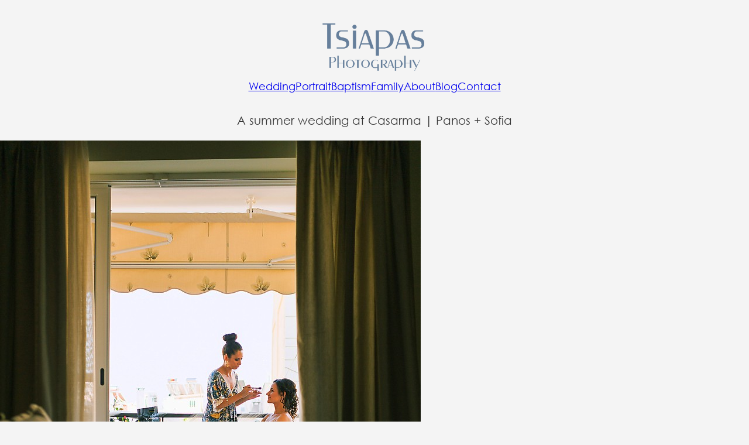

--- FILE ---
content_type: text/html; charset=UTF-8
request_url: https://www.tsiapas.com/wedding-photographer-athens-greece-casarma/
body_size: 13403
content:
<!DOCTYPE html>
<html lang="en-US">
<head>
<meta charset="UTF-8">
<meta name="viewport" content="width=device-width, initial-scale=1">
<meta name='robots' content='index, follow, max-image-preview:large, max-snippet:-1, max-video-preview:-1' />
	<style>img:is([sizes="auto" i], [sizes^="auto," i]) { contain-intrinsic-size: 3000px 1500px }</style>
	
	<!-- This site is optimized with the Yoast SEO Premium plugin v25.0 (Yoast SEO v25.1) - https://yoast.com/wordpress/plugins/seo/ -->
	<title>A summer wedding at Casarma | Panos + Sofia - Tsiapas Wedding &amp; Portrait Photographer Athens Greece</title>
	<meta name="description" content="A summer wedding at Casarma venue in Athens Greece" />
	<link rel="canonical" href="https://www.tsiapas.com/wedding-photographer-athens-greece-casarma/" />
	<meta property="og:locale" content="en_US" />
	<meta property="og:type" content="article" />
	<meta property="og:title" content="Panos+Sofia - A summer wedding at Casarma" />
	<meta property="og:description" content="A summer wedding at Casarma venue in Athens Greece" />
	<meta property="og:url" content="https://www.tsiapas.com/wedding-photographer-athens-greece-casarma/" />
	<meta property="og:site_name" content="Tsiapas Wedding &amp; Portrait Photographer Athens Greece" />
	<meta property="article:publisher" content="https://www.facebook.com/TsiapasPhotography" />
	<meta property="article:author" content="https://www.facebook.com/dtsiapas" />
	<meta property="article:published_time" content="2016-05-09T20:57:36+00:00" />
	<meta property="article:modified_time" content="2025-07-03T08:41:50+00:00" />
	<meta property="og:image" content="https://www.tsiapas.com/wp-content/uploads/2016/05/09-10759-post/ps_tsiapas_wedding_casarma_44.jpg" />
	<meta property="og:image:width" content="1080" />
	<meta property="og:image:height" content="721" />
	<meta property="og:image:type" content="image/jpeg" />
	<meta name="author" content="Tsiapas Dimitris" />
	<meta name="twitter:card" content="summary_large_image" />
	<meta name="twitter:title" content="A summer wedding at Casarma | Panos + Sofia" />
	<meta name="twitter:creator" content="@dtsiapas" />
	<meta name="twitter:site" content="@dtsiapas" />
	<meta name="twitter:label1" content="Written by" />
	<meta name="twitter:data1" content="Tsiapas Dimitris" />
	<meta name="twitter:label2" content="Est. reading time" />
	<meta name="twitter:data2" content="12 minutes" />
	<script type="application/ld+json" class="yoast-schema-graph">{"@context":"https://schema.org","@graph":[{"@type":"WebPage","@id":"https://www.tsiapas.com/wedding-photographer-athens-greece-casarma/","url":"https://www.tsiapas.com/wedding-photographer-athens-greece-casarma/","name":"A summer wedding at Casarma | Panos + Sofia - Tsiapas Wedding &amp; Portrait Photographer Athens Greece","isPartOf":{"@id":"https://www.tsiapas.com/#website"},"primaryImageOfPage":{"@id":"https://www.tsiapas.com/wedding-photographer-athens-greece-casarma/#primaryimage"},"image":{"@id":"https://www.tsiapas.com/wedding-photographer-athens-greece-casarma/#primaryimage"},"thumbnailUrl":"https://www.tsiapas.com/wp-content/uploads/2016/05/09-10759-post/ps_tsiapas_wedding_casarma_44.jpg","datePublished":"2016-05-09T20:57:36+00:00","dateModified":"2025-07-03T08:41:50+00:00","author":{"@id":"https://www.tsiapas.com/#/schema/person/bdaacf2e46f47892a05da6608e9bfb8d"},"description":"A summer wedding at Casarma venue in Athens Greece","breadcrumb":{"@id":"https://www.tsiapas.com/wedding-photographer-athens-greece-casarma/#breadcrumb"},"inLanguage":"en-US","potentialAction":[{"@type":"ReadAction","target":["https://www.tsiapas.com/wedding-photographer-athens-greece-casarma/"]}]},{"@type":"ImageObject","inLanguage":"en-US","@id":"https://www.tsiapas.com/wedding-photographer-athens-greece-casarma/#primaryimage","url":"https://www.tsiapas.com/wp-content/uploads/2016/05/09-10759-post/ps_tsiapas_wedding_casarma_44.jpg","contentUrl":"https://www.tsiapas.com/wp-content/uploads/2016/05/09-10759-post/ps_tsiapas_wedding_casarma_44.jpg","width":1080,"height":721},{"@type":"BreadcrumbList","@id":"https://www.tsiapas.com/wedding-photographer-athens-greece-casarma/#breadcrumb","itemListElement":[{"@type":"ListItem","position":1,"name":"Home","item":"https://www.tsiapas.com/"},{"@type":"ListItem","position":2,"name":"Wedding Photography","item":"https://www.tsiapas.com/category/wedding-photography/"},{"@type":"ListItem","position":3,"name":"A summer wedding at Casarma | Panos + Sofia"}]},{"@type":"WebSite","@id":"https://www.tsiapas.com/#website","url":"https://www.tsiapas.com/","name":"Tsiapas Wedding &amp; Portrait Photographer Athens Greece","description":"Tsiapas Wedding &amp; Portrait Photographer Athens Greece","potentialAction":[{"@type":"SearchAction","target":{"@type":"EntryPoint","urlTemplate":"https://www.tsiapas.com/?s={search_term_string}"},"query-input":{"@type":"PropertyValueSpecification","valueRequired":true,"valueName":"search_term_string"}}],"inLanguage":"en-US"},{"@type":"Person","@id":"https://www.tsiapas.com/#/schema/person/bdaacf2e46f47892a05da6608e9bfb8d","name":"Tsiapas Dimitris","image":{"@type":"ImageObject","inLanguage":"en-US","@id":"https://www.tsiapas.com/#/schema/person/image/","url":"https://secure.gravatar.com/avatar/6e2c2f77d7b802a8e8895ab682bba8100b2ac78d4ba778bcbd440d5baa2f7167?s=96&d=mm&r=g","contentUrl":"https://secure.gravatar.com/avatar/6e2c2f77d7b802a8e8895ab682bba8100b2ac78d4ba778bcbd440d5baa2f7167?s=96&d=mm&r=g","caption":"Tsiapas Dimitris"},"description":"I am a professional wedding and portrait photographer based in Athens Greece I shoot, edit and print portraits for living and through my blog you will get in touch with my vision I am available for weddings and elopments all over Greece and the Greek islands. I will be glad to listen to your ideas on your wedding day, portrait or engagement session Welcome to my website and enjoy the ride","sameAs":["https://www.tsiapas.com","https://www.facebook.com/dtsiapas","https://x.com/dtsiapas"],"url":"https://www.tsiapas.com/author/dimitris/"}]}</script>
	<!-- / Yoast SEO Premium plugin. -->


<link rel='dns-prefetch' href='//www.tsiapas.com' />
<link rel="alternate" type="application/rss+xml" title="Tsiapas Wedding &amp; Portrait Photographer Athens Greece &raquo; Feed" href="https://www.tsiapas.com/feed/" />
<link rel="alternate" type="application/rss+xml" title="Tsiapas Wedding &amp; Portrait Photographer Athens Greece &raquo; Comments Feed" href="https://www.tsiapas.com/comments/feed/" />
<link rel="alternate" type="application/rss+xml" title="Tsiapas Wedding &amp; Portrait Photographer Athens Greece &raquo; A summer wedding at Casarma | Panos + Sofia Comments Feed" href="https://www.tsiapas.com/wedding-photographer-athens-greece-casarma/feed/" />
<script>
window._wpemojiSettings = {"baseUrl":"https:\/\/s.w.org\/images\/core\/emoji\/16.0.1\/72x72\/","ext":".png","svgUrl":"https:\/\/s.w.org\/images\/core\/emoji\/16.0.1\/svg\/","svgExt":".svg","source":{"concatemoji":"https:\/\/www.tsiapas.com\/wp-includes\/js\/wp-emoji-release.min.js?ver=b30fcf9ea82fc68aa34546b5e01eae1c"}};
/*! This file is auto-generated */
!function(s,n){var o,i,e;function c(e){try{var t={supportTests:e,timestamp:(new Date).valueOf()};sessionStorage.setItem(o,JSON.stringify(t))}catch(e){}}function p(e,t,n){e.clearRect(0,0,e.canvas.width,e.canvas.height),e.fillText(t,0,0);var t=new Uint32Array(e.getImageData(0,0,e.canvas.width,e.canvas.height).data),a=(e.clearRect(0,0,e.canvas.width,e.canvas.height),e.fillText(n,0,0),new Uint32Array(e.getImageData(0,0,e.canvas.width,e.canvas.height).data));return t.every(function(e,t){return e===a[t]})}function u(e,t){e.clearRect(0,0,e.canvas.width,e.canvas.height),e.fillText(t,0,0);for(var n=e.getImageData(16,16,1,1),a=0;a<n.data.length;a++)if(0!==n.data[a])return!1;return!0}function f(e,t,n,a){switch(t){case"flag":return n(e,"\ud83c\udff3\ufe0f\u200d\u26a7\ufe0f","\ud83c\udff3\ufe0f\u200b\u26a7\ufe0f")?!1:!n(e,"\ud83c\udde8\ud83c\uddf6","\ud83c\udde8\u200b\ud83c\uddf6")&&!n(e,"\ud83c\udff4\udb40\udc67\udb40\udc62\udb40\udc65\udb40\udc6e\udb40\udc67\udb40\udc7f","\ud83c\udff4\u200b\udb40\udc67\u200b\udb40\udc62\u200b\udb40\udc65\u200b\udb40\udc6e\u200b\udb40\udc67\u200b\udb40\udc7f");case"emoji":return!a(e,"\ud83e\udedf")}return!1}function g(e,t,n,a){var r="undefined"!=typeof WorkerGlobalScope&&self instanceof WorkerGlobalScope?new OffscreenCanvas(300,150):s.createElement("canvas"),o=r.getContext("2d",{willReadFrequently:!0}),i=(o.textBaseline="top",o.font="600 32px Arial",{});return e.forEach(function(e){i[e]=t(o,e,n,a)}),i}function t(e){var t=s.createElement("script");t.src=e,t.defer=!0,s.head.appendChild(t)}"undefined"!=typeof Promise&&(o="wpEmojiSettingsSupports",i=["flag","emoji"],n.supports={everything:!0,everythingExceptFlag:!0},e=new Promise(function(e){s.addEventListener("DOMContentLoaded",e,{once:!0})}),new Promise(function(t){var n=function(){try{var e=JSON.parse(sessionStorage.getItem(o));if("object"==typeof e&&"number"==typeof e.timestamp&&(new Date).valueOf()<e.timestamp+604800&&"object"==typeof e.supportTests)return e.supportTests}catch(e){}return null}();if(!n){if("undefined"!=typeof Worker&&"undefined"!=typeof OffscreenCanvas&&"undefined"!=typeof URL&&URL.createObjectURL&&"undefined"!=typeof Blob)try{var e="postMessage("+g.toString()+"("+[JSON.stringify(i),f.toString(),p.toString(),u.toString()].join(",")+"));",a=new Blob([e],{type:"text/javascript"}),r=new Worker(URL.createObjectURL(a),{name:"wpTestEmojiSupports"});return void(r.onmessage=function(e){c(n=e.data),r.terminate(),t(n)})}catch(e){}c(n=g(i,f,p,u))}t(n)}).then(function(e){for(var t in e)n.supports[t]=e[t],n.supports.everything=n.supports.everything&&n.supports[t],"flag"!==t&&(n.supports.everythingExceptFlag=n.supports.everythingExceptFlag&&n.supports[t]);n.supports.everythingExceptFlag=n.supports.everythingExceptFlag&&!n.supports.flag,n.DOMReady=!1,n.readyCallback=function(){n.DOMReady=!0}}).then(function(){return e}).then(function(){var e;n.supports.everything||(n.readyCallback(),(e=n.source||{}).concatemoji?t(e.concatemoji):e.wpemoji&&e.twemoji&&(t(e.twemoji),t(e.wpemoji)))}))}((window,document),window._wpemojiSettings);
</script>
<style id='wp-emoji-styles-inline-css'>

	img.wp-smiley, img.emoji {
		display: inline !important;
		border: none !important;
		box-shadow: none !important;
		height: 1em !important;
		width: 1em !important;
		margin: 0 0.07em !important;
		vertical-align: -0.1em !important;
		background: none !important;
		padding: 0 !important;
	}
</style>
<link rel='stylesheet' id='wp-block-library-css' href='https://www.tsiapas.com/wp-includes/css/dist/block-library/style.min.css?ver=b30fcf9ea82fc68aa34546b5e01eae1c' media='all' />
<style id='classic-theme-styles-inline-css'>
/*! This file is auto-generated */
.wp-block-button__link{color:#fff;background-color:#32373c;border-radius:9999px;box-shadow:none;text-decoration:none;padding:calc(.667em + 2px) calc(1.333em + 2px);font-size:1.125em}.wp-block-file__button{background:#32373c;color:#fff;text-decoration:none}
</style>
<style id='filebird-block-filebird-gallery-style-inline-css'>
ul.filebird-block-filebird-gallery{margin:auto!important;padding:0!important;width:100%}ul.filebird-block-filebird-gallery.layout-grid{display:grid;grid-gap:20px;align-items:stretch;grid-template-columns:repeat(var(--columns),1fr);justify-items:stretch}ul.filebird-block-filebird-gallery.layout-grid li img{border:1px solid #ccc;box-shadow:2px 2px 6px 0 rgba(0,0,0,.3);height:100%;max-width:100%;-o-object-fit:cover;object-fit:cover;width:100%}ul.filebird-block-filebird-gallery.layout-masonry{-moz-column-count:var(--columns);-moz-column-gap:var(--space);column-gap:var(--space);-moz-column-width:var(--min-width);columns:var(--min-width) var(--columns);display:block;overflow:auto}ul.filebird-block-filebird-gallery.layout-masonry li{margin-bottom:var(--space)}ul.filebird-block-filebird-gallery li{list-style:none}ul.filebird-block-filebird-gallery li figure{height:100%;margin:0;padding:0;position:relative;width:100%}ul.filebird-block-filebird-gallery li figure figcaption{background:linear-gradient(0deg,rgba(0,0,0,.7),rgba(0,0,0,.3) 70%,transparent);bottom:0;box-sizing:border-box;color:#fff;font-size:.8em;margin:0;max-height:100%;overflow:auto;padding:3em .77em .7em;position:absolute;text-align:center;width:100%;z-index:2}ul.filebird-block-filebird-gallery li figure figcaption a{color:inherit}

</style>
<style id='global-styles-inline-css'>
:root{--wp--preset--aspect-ratio--square: 1;--wp--preset--aspect-ratio--4-3: 4/3;--wp--preset--aspect-ratio--3-4: 3/4;--wp--preset--aspect-ratio--3-2: 3/2;--wp--preset--aspect-ratio--2-3: 2/3;--wp--preset--aspect-ratio--16-9: 16/9;--wp--preset--aspect-ratio--9-16: 9/16;--wp--preset--color--black: #000000;--wp--preset--color--cyan-bluish-gray: #abb8c3;--wp--preset--color--white: #ffffff;--wp--preset--color--pale-pink: #f78da7;--wp--preset--color--vivid-red: #cf2e2e;--wp--preset--color--luminous-vivid-orange: #ff6900;--wp--preset--color--luminous-vivid-amber: #fcb900;--wp--preset--color--light-green-cyan: #7bdcb5;--wp--preset--color--vivid-green-cyan: #00d084;--wp--preset--color--pale-cyan-blue: #8ed1fc;--wp--preset--color--vivid-cyan-blue: #0693e3;--wp--preset--color--vivid-purple: #9b51e0;--wp--preset--gradient--vivid-cyan-blue-to-vivid-purple: linear-gradient(135deg,rgba(6,147,227,1) 0%,rgb(155,81,224) 100%);--wp--preset--gradient--light-green-cyan-to-vivid-green-cyan: linear-gradient(135deg,rgb(122,220,180) 0%,rgb(0,208,130) 100%);--wp--preset--gradient--luminous-vivid-amber-to-luminous-vivid-orange: linear-gradient(135deg,rgba(252,185,0,1) 0%,rgba(255,105,0,1) 100%);--wp--preset--gradient--luminous-vivid-orange-to-vivid-red: linear-gradient(135deg,rgba(255,105,0,1) 0%,rgb(207,46,46) 100%);--wp--preset--gradient--very-light-gray-to-cyan-bluish-gray: linear-gradient(135deg,rgb(238,238,238) 0%,rgb(169,184,195) 100%);--wp--preset--gradient--cool-to-warm-spectrum: linear-gradient(135deg,rgb(74,234,220) 0%,rgb(151,120,209) 20%,rgb(207,42,186) 40%,rgb(238,44,130) 60%,rgb(251,105,98) 80%,rgb(254,248,76) 100%);--wp--preset--gradient--blush-light-purple: linear-gradient(135deg,rgb(255,206,236) 0%,rgb(152,150,240) 100%);--wp--preset--gradient--blush-bordeaux: linear-gradient(135deg,rgb(254,205,165) 0%,rgb(254,45,45) 50%,rgb(107,0,62) 100%);--wp--preset--gradient--luminous-dusk: linear-gradient(135deg,rgb(255,203,112) 0%,rgb(199,81,192) 50%,rgb(65,88,208) 100%);--wp--preset--gradient--pale-ocean: linear-gradient(135deg,rgb(255,245,203) 0%,rgb(182,227,212) 50%,rgb(51,167,181) 100%);--wp--preset--gradient--electric-grass: linear-gradient(135deg,rgb(202,248,128) 0%,rgb(113,206,126) 100%);--wp--preset--gradient--midnight: linear-gradient(135deg,rgb(2,3,129) 0%,rgb(40,116,252) 100%);--wp--preset--font-size--small: 13px;--wp--preset--font-size--medium: 20px;--wp--preset--font-size--large: 36px;--wp--preset--font-size--x-large: 42px;--wp--preset--spacing--20: 0.44rem;--wp--preset--spacing--30: 0.67rem;--wp--preset--spacing--40: 1rem;--wp--preset--spacing--50: 1.5rem;--wp--preset--spacing--60: 2.25rem;--wp--preset--spacing--70: 3.38rem;--wp--preset--spacing--80: 5.06rem;--wp--preset--shadow--natural: 6px 6px 9px rgba(0, 0, 0, 0.2);--wp--preset--shadow--deep: 12px 12px 50px rgba(0, 0, 0, 0.4);--wp--preset--shadow--sharp: 6px 6px 0px rgba(0, 0, 0, 0.2);--wp--preset--shadow--outlined: 6px 6px 0px -3px rgba(255, 255, 255, 1), 6px 6px rgba(0, 0, 0, 1);--wp--preset--shadow--crisp: 6px 6px 0px rgba(0, 0, 0, 1);}:where(.is-layout-flex){gap: 0.5em;}:where(.is-layout-grid){gap: 0.5em;}body .is-layout-flex{display: flex;}.is-layout-flex{flex-wrap: wrap;align-items: center;}.is-layout-flex > :is(*, div){margin: 0;}body .is-layout-grid{display: grid;}.is-layout-grid > :is(*, div){margin: 0;}:where(.wp-block-columns.is-layout-flex){gap: 2em;}:where(.wp-block-columns.is-layout-grid){gap: 2em;}:where(.wp-block-post-template.is-layout-flex){gap: 1.25em;}:where(.wp-block-post-template.is-layout-grid){gap: 1.25em;}.has-black-color{color: var(--wp--preset--color--black) !important;}.has-cyan-bluish-gray-color{color: var(--wp--preset--color--cyan-bluish-gray) !important;}.has-white-color{color: var(--wp--preset--color--white) !important;}.has-pale-pink-color{color: var(--wp--preset--color--pale-pink) !important;}.has-vivid-red-color{color: var(--wp--preset--color--vivid-red) !important;}.has-luminous-vivid-orange-color{color: var(--wp--preset--color--luminous-vivid-orange) !important;}.has-luminous-vivid-amber-color{color: var(--wp--preset--color--luminous-vivid-amber) !important;}.has-light-green-cyan-color{color: var(--wp--preset--color--light-green-cyan) !important;}.has-vivid-green-cyan-color{color: var(--wp--preset--color--vivid-green-cyan) !important;}.has-pale-cyan-blue-color{color: var(--wp--preset--color--pale-cyan-blue) !important;}.has-vivid-cyan-blue-color{color: var(--wp--preset--color--vivid-cyan-blue) !important;}.has-vivid-purple-color{color: var(--wp--preset--color--vivid-purple) !important;}.has-black-background-color{background-color: var(--wp--preset--color--black) !important;}.has-cyan-bluish-gray-background-color{background-color: var(--wp--preset--color--cyan-bluish-gray) !important;}.has-white-background-color{background-color: var(--wp--preset--color--white) !important;}.has-pale-pink-background-color{background-color: var(--wp--preset--color--pale-pink) !important;}.has-vivid-red-background-color{background-color: var(--wp--preset--color--vivid-red) !important;}.has-luminous-vivid-orange-background-color{background-color: var(--wp--preset--color--luminous-vivid-orange) !important;}.has-luminous-vivid-amber-background-color{background-color: var(--wp--preset--color--luminous-vivid-amber) !important;}.has-light-green-cyan-background-color{background-color: var(--wp--preset--color--light-green-cyan) !important;}.has-vivid-green-cyan-background-color{background-color: var(--wp--preset--color--vivid-green-cyan) !important;}.has-pale-cyan-blue-background-color{background-color: var(--wp--preset--color--pale-cyan-blue) !important;}.has-vivid-cyan-blue-background-color{background-color: var(--wp--preset--color--vivid-cyan-blue) !important;}.has-vivid-purple-background-color{background-color: var(--wp--preset--color--vivid-purple) !important;}.has-black-border-color{border-color: var(--wp--preset--color--black) !important;}.has-cyan-bluish-gray-border-color{border-color: var(--wp--preset--color--cyan-bluish-gray) !important;}.has-white-border-color{border-color: var(--wp--preset--color--white) !important;}.has-pale-pink-border-color{border-color: var(--wp--preset--color--pale-pink) !important;}.has-vivid-red-border-color{border-color: var(--wp--preset--color--vivid-red) !important;}.has-luminous-vivid-orange-border-color{border-color: var(--wp--preset--color--luminous-vivid-orange) !important;}.has-luminous-vivid-amber-border-color{border-color: var(--wp--preset--color--luminous-vivid-amber) !important;}.has-light-green-cyan-border-color{border-color: var(--wp--preset--color--light-green-cyan) !important;}.has-vivid-green-cyan-border-color{border-color: var(--wp--preset--color--vivid-green-cyan) !important;}.has-pale-cyan-blue-border-color{border-color: var(--wp--preset--color--pale-cyan-blue) !important;}.has-vivid-cyan-blue-border-color{border-color: var(--wp--preset--color--vivid-cyan-blue) !important;}.has-vivid-purple-border-color{border-color: var(--wp--preset--color--vivid-purple) !important;}.has-vivid-cyan-blue-to-vivid-purple-gradient-background{background: var(--wp--preset--gradient--vivid-cyan-blue-to-vivid-purple) !important;}.has-light-green-cyan-to-vivid-green-cyan-gradient-background{background: var(--wp--preset--gradient--light-green-cyan-to-vivid-green-cyan) !important;}.has-luminous-vivid-amber-to-luminous-vivid-orange-gradient-background{background: var(--wp--preset--gradient--luminous-vivid-amber-to-luminous-vivid-orange) !important;}.has-luminous-vivid-orange-to-vivid-red-gradient-background{background: var(--wp--preset--gradient--luminous-vivid-orange-to-vivid-red) !important;}.has-very-light-gray-to-cyan-bluish-gray-gradient-background{background: var(--wp--preset--gradient--very-light-gray-to-cyan-bluish-gray) !important;}.has-cool-to-warm-spectrum-gradient-background{background: var(--wp--preset--gradient--cool-to-warm-spectrum) !important;}.has-blush-light-purple-gradient-background{background: var(--wp--preset--gradient--blush-light-purple) !important;}.has-blush-bordeaux-gradient-background{background: var(--wp--preset--gradient--blush-bordeaux) !important;}.has-luminous-dusk-gradient-background{background: var(--wp--preset--gradient--luminous-dusk) !important;}.has-pale-ocean-gradient-background{background: var(--wp--preset--gradient--pale-ocean) !important;}.has-electric-grass-gradient-background{background: var(--wp--preset--gradient--electric-grass) !important;}.has-midnight-gradient-background{background: var(--wp--preset--gradient--midnight) !important;}.has-small-font-size{font-size: var(--wp--preset--font-size--small) !important;}.has-medium-font-size{font-size: var(--wp--preset--font-size--medium) !important;}.has-large-font-size{font-size: var(--wp--preset--font-size--large) !important;}.has-x-large-font-size{font-size: var(--wp--preset--font-size--x-large) !important;}
:where(.wp-block-post-template.is-layout-flex){gap: 1.25em;}:where(.wp-block-post-template.is-layout-grid){gap: 1.25em;}
:where(.wp-block-columns.is-layout-flex){gap: 2em;}:where(.wp-block-columns.is-layout-grid){gap: 2em;}
:root :where(.wp-block-pullquote){font-size: 1.5em;line-height: 1.6;}
</style>
<link rel='stylesheet' id='bricks-frontend-css' href='https://www.tsiapas.com/wp-content/themes/bricks/assets/css/frontend.min.css?ver=1747675891' media='all' />
<style id='bricks-frontend-inline-css'>
@font-face{font-family:"Century Gothic";font-weight:400;font-display:swap;src:url(https://www.tsiapas.com/wp-content/uploads/2025/06/GOTHIC.ttf) format("truetype");}

</style>
<link rel='stylesheet' id='bricks-polylang-css' href='https://www.tsiapas.com/wp-content/themes/bricks/assets/css/integrations/polylang.min.css?ver=1747675891' media='all' />
<link rel='stylesheet' id='bricks-font-awesome-6-brands-css' href='https://www.tsiapas.com/wp-content/themes/bricks/assets/css/libs/font-awesome-6-brands.min.css?ver=1747675891' media='all' />
<style id='akismet-widget-style-inline-css'>

			.a-stats {
				--akismet-color-mid-green: #357b49;
				--akismet-color-white: #fff;
				--akismet-color-light-grey: #f6f7f7;

				max-width: 350px;
				width: auto;
			}

			.a-stats * {
				all: unset;
				box-sizing: border-box;
			}

			.a-stats strong {
				font-weight: 600;
			}

			.a-stats a.a-stats__link,
			.a-stats a.a-stats__link:visited,
			.a-stats a.a-stats__link:active {
				background: var(--akismet-color-mid-green);
				border: none;
				box-shadow: none;
				border-radius: 8px;
				color: var(--akismet-color-white);
				cursor: pointer;
				display: block;
				font-family: -apple-system, BlinkMacSystemFont, 'Segoe UI', 'Roboto', 'Oxygen-Sans', 'Ubuntu', 'Cantarell', 'Helvetica Neue', sans-serif;
				font-weight: 500;
				padding: 12px;
				text-align: center;
				text-decoration: none;
				transition: all 0.2s ease;
			}

			/* Extra specificity to deal with TwentyTwentyOne focus style */
			.widget .a-stats a.a-stats__link:focus {
				background: var(--akismet-color-mid-green);
				color: var(--akismet-color-white);
				text-decoration: none;
			}

			.a-stats a.a-stats__link:hover {
				filter: brightness(110%);
				box-shadow: 0 4px 12px rgba(0, 0, 0, 0.06), 0 0 2px rgba(0, 0, 0, 0.16);
			}

			.a-stats .count {
				color: var(--akismet-color-white);
				display: block;
				font-size: 1.5em;
				line-height: 1.4;
				padding: 0 13px;
				white-space: nowrap;
			}
		
</style>
<style id='bricks-frontend-inline-inline-css'>
:root {--min-viewport: 360;--max-viewport: 1600;--base-font: 10;--clamp-unit: 1vw;--at-heading--2xs: calc(var(--at-heading--s) * 0.64);--at-heading--xs: calc(var(--at-heading--s) * 0.8);--at-heading--s: clamp(calc(1rem * (18 / var(--base-font))), calc(1rem * ((((-1 * var(--min-viewport)) / var(--base-font)) * ((24 - 18) / var(--base-font)) / ((var(--max-viewport) - var(--min-viewport)) / var(--base-font))) + (18 / var(--base-font)))) + (((24 - 18) / var(--base-font)) / ((var(--max-viewport) - var(--min-viewport)) / var(--base-font)) * 100) * var(--clamp-unit), calc(1rem * (24 / var(--base-font))));;--at-heading--m: calc(var(--at-heading--s) * 1.25);--at-heading--l: calc(var(--at-heading--s) * 1.563);--at-heading--xl: calc(var(--at-heading--s) * 1.953);--at-text--2xs: calc(var(--at-text--s) * 0.64);--at-text--xs: calc(var(--at-text--s) * 0.8);--at-text--s: clamp(calc(1rem * (15 / var(--base-font))), calc(1rem * ((((-1 * var(--min-viewport)) / var(--base-font)) * ((18 - 15) / var(--base-font)) / ((var(--max-viewport) - var(--min-viewport)) / var(--base-font))) + (15 / var(--base-font)))) + (((18 - 15) / var(--base-font)) / ((var(--max-viewport) - var(--min-viewport)) / var(--base-font)) * 100) * var(--clamp-unit), calc(1rem * (18 / var(--base-font))));;--at-text--m: calc(var(--at-text--s) * 1.25);--at-text--l: calc(var(--at-text--s) * 1.563);--at-text--xl: calc(var(--at-text--s) * 1.953);--at-text--2xl: calc(var(--at-text--s) * 2.441);--at-text--3xl: calc(var(--at-text--s) * 3.052);} body {font-family: "Century Gothic"} h1 {font-weight: 100; font-size: 20px; text-align: center} h3 {font-size: 18px; font-weight: 500} :root .bricks-button[class*="primary"]:not(.outline):hover {background-color: var(--primary-hover)} :root .bricks-button[class*="light"]:not(.outline):not(.bricks-lightbox):hover {background-color: var(--white-trans-90)} :root .bricks-button[class*="dark"]:not(.outline):hover {background-color: var(--neutral-hover)} html {background-color: #f4f4f4} body {background: none}@media (max-width: 767px) { .bricks-button {padding-top: var(--space-s); padding-bottom: var(--space-s)}}.header-5-top__container.brxe-container {width: 100%; flex-direction: row; justify-content: space-between; align-items: center}@media (max-width: 767px) {.header-5-top__container.brxe-container {justify-content: center}}.header-5-top__social-container.brxe-div {column-gap: var(--space-xs); align-items: center; display: flex; width: auto; margin-left: auto}@media (max-width: 991px) {.header-5-top__social-container.brxe-div {margin-left: 0}}.header-5-top__icon.brxe-icon {color: var(--neutral-trans-60); fill: var(--neutral-trans-60); font-size: 20px; display: flex}.header-5-top__icon.brxe-icon:hover {color: var(--base); fill: var(--base)}.header-5-top__address.brxe-text-basic {font-size: var(--text-s); font-weight: 500; font-style: normal; color: var(--neutral)}@media (max-width: 767px) {.header-5-top__address.brxe-text-basic {display: none}}:root {--bricks-color-d57cd7: #f5f5f5;--bricks-color-aa18a0: #e0e0e0;--bricks-color-cf8146: #9e9e9e;--bricks-color-da6976: #616161;--bricks-color-47b084: #424242;--bricks-color-0be428: #212121;--bricks-color-24e7ee: #ffeb3b;--bricks-color-865f0a: #ffc107;--bricks-color-238e8c: #ff9800;--bricks-color-3da3a6: #ff5722;--bricks-color-7c8b88: #f44336;--bricks-color-29e964: #9c27b0;--bricks-color-a1c65d: #2196f3;--bricks-color-98cc54: #03a9f4;--bricks-color-d80a9a: #81D4FA;--bricks-color-559f74: #4caf50;--bricks-color-21225a: #8bc34a;--bricks-color-e2cb48: #cddc39;--bricks-color-nevfdv: #47596d;}#brxe-ntwefs {padding-right: 0; padding-bottom: 0; margin-bottom: 0; width: 200px}@media (max-width: 478px) {#brxe-ntwefs {width: 150px}}#brxe-zptfwb {align-items: center}#brxe-wpoprb:hover {color: #000000}#brxe-ykfmih {display: none}@media (max-width: 478px) {#brxe-atmbve .brxa-wrap {color: #4878a3}}@media (max-width: 767px) {#brxe-pzzcey {padding-right: 0; flex-direction: column}}@media (max-width: 478px) {#brxe-xewpmd .brxa-wrap {color: rgba(72, 120, 163, 0.9)}}@media (max-width: 767px) {#brxe-ekdjrw .brx-toggle-div { display: inline-flex; }#brxe-ekdjrw .brxe-toggle { display: inline-flex; }[data-script-id="ekdjrw"] .brx-nav-nested-items {opacity: 0;visibility: hidden;gap: 0;position: fixed;z-index: 1001;top: 0;right: 0;bottom: 0;left: 0;display: flex;align-items: center;justify-content: center;flex-direction: column;background-color: #fff;overflow-y: scroll;flex-wrap: nowrap;}#brxe-ekdjrw.brx-open .brx-nav-nested-items {opacity: 1;visibility: visible;}}#brxe-ekdjrw {font-size: 18px}@media (max-width: 767px) {#brxe-ekdjrw.brx-open .brx-nav-nested-items {width: 30%; height: 31%; align-items: center; top: 9%; right: 0; bottom: -0; left: 68%; justify-content: space-evenly}#brxe-ekdjrw.brx-open .brx-submenu-toggle {justify-content: center}#brxe-ekdjrw.brx-open .brx-nav-nested-items > li {justify-content: center}#brxe-ekdjrw.brx-open li.menu-item {display: flex}#brxe-ekdjrw {flex-direction: row}}@media (max-width: 478px) {#brxe-ekdjrw.brx-open .brx-nav-nested-items {bottom: 0; width: auto}}#brxe-boqvlf {min-height: 161px; font-family: "Century Gothic"; padding-top: 30px; padding-right: 0; padding-bottom: 30px; padding-left: 0}#brxe-zodphy {font-weight: 100; font-size: 20px; text-align: center}#brxe-jcsvai {text-align: center; align-items: center}#brxe-cuuplg {padding-top: 5px; max-width: 2000px}#brxe-yhmqrv {padding-left: 10px}#brxe-deibzv {padding-right: 15px; padding-left: 15px}#brxe-tofwng {padding-right: 10px}#brxe-pqdpxt {padding-right: 10px; padding-left: 10px}#brxe-zdtuzk {align-items: center; font-family: "Century Gothic"}#brxe-hqqfcz {font-family: "Century Gothic"}#brxe-zceejw {align-self: center !important; align-items: center}#brxe-kscjxg {flex-direction: row; justify-content: center}#brxe-tvuedq {margin-top: 25px}#brxe-llzdmo {font-family: "Century Gothic"}#brxe-aviiyq {align-self: center !important; justify-content: center; align-items: center}#brxe-kcepam {align-self: center !important; justify-content: center; align-items: center}#brx-header.sticky.scrolling > .brxe-section,#brx-header.sticky.scrolling > .brxe-container,#brx-header.sticky.scrolling > .brxe-block,#brx-header.sticky.scrolling > .brxe-div {background-color: #fef9f1}
</style>
<link rel="https://api.w.org/" href="https://www.tsiapas.com/wp-json/" /><link rel="alternate" title="JSON" type="application/json" href="https://www.tsiapas.com/wp-json/wp/v2/posts/10759" /><link rel="EditURI" type="application/rsd+xml" title="RSD" href="https://www.tsiapas.com/xmlrpc.php?rsd" />

<link rel='shortlink' href='https://www.tsiapas.com/?p=10759' />
<link rel="alternate" title="oEmbed (JSON)" type="application/json+oembed" href="https://www.tsiapas.com/wp-json/oembed/1.0/embed?url=https%3A%2F%2Fwww.tsiapas.com%2Fwedding-photographer-athens-greece-casarma%2F" />
<link rel="alternate" title="oEmbed (XML)" type="text/xml+oembed" href="https://www.tsiapas.com/wp-json/oembed/1.0/embed?url=https%3A%2F%2Fwww.tsiapas.com%2Fwedding-photographer-athens-greece-casarma%2F&#038;format=xml" />

<!-- Facebook Open Graph (by Bricks) -->
<meta property="og:url" content="https://www.tsiapas.com/wedding-photographer-athens-greece-casarma/" />
<meta property="og:site_name" content="Tsiapas Wedding &amp; Portrait Photographer Athens Greece" />
<meta property="og:title" content="A summer wedding at Casarma | Panos + Sofia" />
<meta property="og:description" content="Event videographer: Μιχάλης Κανακάκης www.mkvideo.gr" />
<meta property="og:image" content="https://www.tsiapas.com/wp-content/uploads/2016/05/09-10759-post/ps_tsiapas_wedding_casarma_44.jpg" />
<meta property="og:type" content="article" />
</head>

<body class="wp-singular post-template-default single single-post postid-10759 single-format-standard wp-theme-bricks brx-body bricks-is-frontend wp-embed-responsive">		<a class="skip-link" href="#brx-content">Skip to main content</a>

					<a class="skip-link" href="#brx-footer">Skip to footer</a>
			<header id="brx-header"><section id="brxe-boqvlf" class="brxe-section bricks-lazy-hidden"><div id="brxe-zptfwb" class="brxe-container bricks-lazy-hidden"><a id="brxe-ntwefs" class="brxe-image tag" href="/"><img width="322" height="161" src="data:image/svg+xml,%3Csvg%20xmlns=&#039;http://www.w3.org/2000/svg&#039;%20viewBox=&#039;0%200%20322%20161&#039;%3E%3C/svg%3E" class="css-filter size-full bricks-lazy-hidden" alt="" decoding="async" fetchpriority="high" data-src="https://www.tsiapas.com/wp-content/uploads/2018/06/tsiapas.com-logo.png" data-type="string" data-sizes="(max-width: 322px) 100vw, 322px" data-srcset="https://www.tsiapas.com/wp-content/uploads/2018/06/tsiapas.com-logo.png 322w, https://www.tsiapas.com/wp-content/uploads/2018/06/tsiapas.com-logo-50x25.png 50w" /></a></div><nav id="brxe-ekdjrw" data-script-id="ekdjrw" class="brxe-nav-nested bricks-lazy-hidden" data-interactions="[{&quot;id&quot;:&quot;owyxda&quot;}]" data-interaction-id="89d440" aria-label="Menu" data-toggle="mobile_landscape"><ul id="brxe-pzzcey" class="brxe-block brx-nav-nested-items bricks-lazy-hidden"><li class="menu-item"><a id="brxe-wpoprb" class="brxe-text-link" href="https://www.tsiapas.com/wedding-photographer-athens-greece">Wedding</a></li><li class="menu-item"><a id="brxe-asquhp" class="brxe-text-link" href="/category/portrait-photo-sessions/">Portrait</a></li><li class="menu-item"><a id="brxe-fsmzfu" class="brxe-text-link" href="/category/baptism-phography/">Baptism</a></li><li class="menu-item"><a id="brxe-diprgs" class="brxe-text-link" href="/category/babies-family-portraits/">Family</a></li><li class="menu-item"><a id="brxe-azmuer" class="brxe-text-link" href="/about">About</a></li><li class="menu-item"><a id="brxe-akjrgd" class="brxe-text-link" href="/blog">Blog</a></li><li class="menu-item"><a id="brxe-zyrqec" class="brxe-text-link" href="/contact">Contact</a></li><li id="brxe-ykfmih" data-script-id="ykfmih" class="brxe-dropdown bricks-lazy-hidden"><div class="brx-submenu-toggle"><span>Dropdown</span><button aria-expanded="false" aria-label="Toggle dropdown"><svg xmlns="http://www.w3.org/2000/svg" viewBox="0 0 12 12" fill="none"><path d="M1.50002 4L6.00002 8L10.5 4" stroke-width="1.5" stroke="currentcolor"></path></svg></button></div><ul id="brxe-cwkfuu" class="brxe-div brx-dropdown-content bricks-lazy-hidden"><li class="menu-item"><a id="brxe-xncnoa" class="brxe-text-link" href="#">Dropdown link 1</a></li><li class="menu-item"><a id="brxe-eateft" class="brxe-text-link" href="#">Dropdown link 2</a></li></ul></li><li class="menu-item"><button id="brxe-atmbve" data-script-id="atmbve" class="brxe-toggle brx-toggle-div" aria-label="Open" aria-expanded="false"><span class="brxa-wrap"><span class="brxa-inner"></span></span></button></li></ul><button id="brxe-xewpmd" data-script-id="xewpmd" class="brxe-toggle" aria-label="Open" aria-expanded="false"><span class="brxa-wrap"><span class="brxa-inner"></span></span></button></nav></section></header><main id="brx-content"><section id="brxe-ifcfwt" class="brxe-section bricks-lazy-hidden"><div id="brxe-jcsvai" class="brxe-container bricks-lazy-hidden"><h1 id="brxe-zodphy" class="brxe-post-title">A summer wedding at Casarma | Panos + Sofia</h1></div><div id="brxe-cuuplg" class="brxe-post-content" data-source="editor"><div class="wp-block-image">
<figure class="aligncenter"><img decoding="async" width="719" height="1080" src="https://www.tsiapas.com/wp-content/uploads/2016/05/09-10759-post/ps_tsiapas_wedding_casarma_01.jpg" alt="p+s_tsiapas_wedding_casarma_01" class="wp-image-10760" srcset="https://www.tsiapas.com/wp-content/uploads/2016/05/09-10759-post/ps_tsiapas_wedding_casarma_01.jpg 719w, https://www.tsiapas.com/wp-content/uploads/2016/05/09-10759-post/ps_tsiapas_wedding_casarma_01-50x75.jpg 50w" sizes="(max-width: 719px) 100vw, 719px" /></figure></div>

<div class="wp-block-image">
<figure class="aligncenter"><img decoding="async" width="719" height="1080" src="https://www.tsiapas.com/wp-content/uploads/2016/05/09-10759-post/ps_tsiapas_wedding_casarma_02.jpg" alt="p+s_tsiapas_wedding_casarma_02" class="wp-image-10761" srcset="https://www.tsiapas.com/wp-content/uploads/2016/05/09-10759-post/ps_tsiapas_wedding_casarma_02.jpg 719w, https://www.tsiapas.com/wp-content/uploads/2016/05/09-10759-post/ps_tsiapas_wedding_casarma_02-50x75.jpg 50w" sizes="(max-width: 719px) 100vw, 719px" /></figure></div>

<div class="wp-block-image">
<figure class="aligncenter"><img loading="lazy" decoding="async" width="1080" height="719" src="https://www.tsiapas.com/wp-content/uploads/2016/05/09-10759-post/ps_tsiapas_wedding_casarma_03.jpg" alt="p+s_tsiapas_wedding_casarma_03" class="wp-image-10762" srcset="https://www.tsiapas.com/wp-content/uploads/2016/05/09-10759-post/ps_tsiapas_wedding_casarma_03.jpg 1080w, https://www.tsiapas.com/wp-content/uploads/2016/05/09-10759-post/ps_tsiapas_wedding_casarma_03-50x33.jpg 50w" sizes="auto, (max-width: 1080px) 100vw, 1080px" /></figure></div>

<div class="wp-block-image">
<figure class="aligncenter"><img loading="lazy" decoding="async" width="1080" height="719" src="https://www.tsiapas.com/wp-content/uploads/2016/05/09-10759-post/ps_tsiapas_wedding_casarma_04.jpg" alt="p+s_tsiapas_wedding_casarma_04" class="wp-image-10763" srcset="https://www.tsiapas.com/wp-content/uploads/2016/05/09-10759-post/ps_tsiapas_wedding_casarma_04.jpg 1080w, https://www.tsiapas.com/wp-content/uploads/2016/05/09-10759-post/ps_tsiapas_wedding_casarma_04-50x33.jpg 50w" sizes="auto, (max-width: 1080px) 100vw, 1080px" /></figure></div>

<div class="wp-block-image">
<figure class="aligncenter"><img loading="lazy" decoding="async" width="1080" height="719" src="https://www.tsiapas.com/wp-content/uploads/2016/05/09-10759-post/ps_tsiapas_wedding_casarma_05.jpg" alt="p+s_tsiapas_wedding_casarma_05" class="wp-image-10764" srcset="https://www.tsiapas.com/wp-content/uploads/2016/05/09-10759-post/ps_tsiapas_wedding_casarma_05.jpg 1080w, https://www.tsiapas.com/wp-content/uploads/2016/05/09-10759-post/ps_tsiapas_wedding_casarma_05-50x33.jpg 50w" sizes="auto, (max-width: 1080px) 100vw, 1080px" /></figure></div>

<div class="wp-block-image">
<figure class="aligncenter"><img loading="lazy" decoding="async" width="1080" height="719" src="https://www.tsiapas.com/wp-content/uploads/2016/05/09-10759-post/ps_tsiapas_wedding_casarma_06.jpg" alt="p+s_tsiapas_wedding_casarma_06" class="wp-image-10765" srcset="https://www.tsiapas.com/wp-content/uploads/2016/05/09-10759-post/ps_tsiapas_wedding_casarma_06.jpg 1080w, https://www.tsiapas.com/wp-content/uploads/2016/05/09-10759-post/ps_tsiapas_wedding_casarma_06-50x33.jpg 50w" sizes="auto, (max-width: 1080px) 100vw, 1080px" /></figure></div>

<div class="wp-block-image">
<figure class="aligncenter"><img loading="lazy" decoding="async" width="721" height="1080" src="https://www.tsiapas.com/wp-content/uploads/2016/05/09-10759-post/ps_tsiapas_wedding_casarma_07.jpg" alt="p+s_tsiapas_wedding_casarma_07" class="wp-image-10766" srcset="https://www.tsiapas.com/wp-content/uploads/2016/05/09-10759-post/ps_tsiapas_wedding_casarma_07.jpg 721w, https://www.tsiapas.com/wp-content/uploads/2016/05/09-10759-post/ps_tsiapas_wedding_casarma_07-50x75.jpg 50w" sizes="auto, (max-width: 721px) 100vw, 721px" /></figure></div>

<div class="wp-block-image">
<figure class="aligncenter"><img loading="lazy" decoding="async" width="1080" height="721" src="https://www.tsiapas.com/wp-content/uploads/2016/05/09-10759-post/ps_tsiapas_wedding_casarma_08.jpg" alt="p+s_tsiapas_wedding_casarma_08" class="wp-image-10767" srcset="https://www.tsiapas.com/wp-content/uploads/2016/05/09-10759-post/ps_tsiapas_wedding_casarma_08.jpg 1080w, https://www.tsiapas.com/wp-content/uploads/2016/05/09-10759-post/ps_tsiapas_wedding_casarma_08-50x33.jpg 50w" sizes="auto, (max-width: 1080px) 100vw, 1080px" /></figure></div>

<div class="wp-block-image">
<figure class="aligncenter"><img loading="lazy" decoding="async" width="1080" height="721" src="https://www.tsiapas.com/wp-content/uploads/2016/05/09-10759-post/ps_tsiapas_wedding_casarma_09.jpg" alt="p+s_tsiapas_wedding_casarma_09" class="wp-image-10768" srcset="https://www.tsiapas.com/wp-content/uploads/2016/05/09-10759-post/ps_tsiapas_wedding_casarma_09.jpg 1080w, https://www.tsiapas.com/wp-content/uploads/2016/05/09-10759-post/ps_tsiapas_wedding_casarma_09-50x33.jpg 50w" sizes="auto, (max-width: 1080px) 100vw, 1080px" /></figure></div>

<div class="wp-block-image">
<figure class="aligncenter"><img loading="lazy" decoding="async" width="1080" height="719" src="https://www.tsiapas.com/wp-content/uploads/2016/05/09-10759-post/ps_tsiapas_wedding_casarma_10.jpg" alt="p+s_tsiapas_wedding_casarma_10" class="wp-image-10769" srcset="https://www.tsiapas.com/wp-content/uploads/2016/05/09-10759-post/ps_tsiapas_wedding_casarma_10.jpg 1080w, https://www.tsiapas.com/wp-content/uploads/2016/05/09-10759-post/ps_tsiapas_wedding_casarma_10-50x33.jpg 50w" sizes="auto, (max-width: 1080px) 100vw, 1080px" /></figure></div>

<div class="wp-block-image">
<figure class="aligncenter"><img loading="lazy" decoding="async" width="1080" height="719" src="https://www.tsiapas.com/wp-content/uploads/2016/05/09-10759-post/ps_tsiapas_wedding_casarma_11.jpg" alt="p+s_tsiapas_wedding_casarma_11" class="wp-image-10770" srcset="https://www.tsiapas.com/wp-content/uploads/2016/05/09-10759-post/ps_tsiapas_wedding_casarma_11.jpg 1080w, https://www.tsiapas.com/wp-content/uploads/2016/05/09-10759-post/ps_tsiapas_wedding_casarma_11-50x33.jpg 50w" sizes="auto, (max-width: 1080px) 100vw, 1080px" /></figure></div>

<div class="wp-block-image">
<figure class="aligncenter"><img loading="lazy" decoding="async" width="721" height="1080" src="https://www.tsiapas.com/wp-content/uploads/2016/05/09-10759-post/ps_tsiapas_wedding_casarma_12.jpg" alt="p+s_tsiapas_wedding_casarma_12" class="wp-image-10771" srcset="https://www.tsiapas.com/wp-content/uploads/2016/05/09-10759-post/ps_tsiapas_wedding_casarma_12.jpg 721w, https://www.tsiapas.com/wp-content/uploads/2016/05/09-10759-post/ps_tsiapas_wedding_casarma_12-50x75.jpg 50w" sizes="auto, (max-width: 721px) 100vw, 721px" /></figure></div>

<div class="wp-block-image">
<figure class="aligncenter"><img loading="lazy" decoding="async" width="1080" height="719" src="https://www.tsiapas.com/wp-content/uploads/2016/05/09-10759-post/ps_tsiapas_wedding_casarma_13.jpg" alt="p+s_tsiapas_wedding_casarma_13" class="wp-image-10772" srcset="https://www.tsiapas.com/wp-content/uploads/2016/05/09-10759-post/ps_tsiapas_wedding_casarma_13.jpg 1080w, https://www.tsiapas.com/wp-content/uploads/2016/05/09-10759-post/ps_tsiapas_wedding_casarma_13-50x33.jpg 50w" sizes="auto, (max-width: 1080px) 100vw, 1080px" /></figure></div>

<div class="wp-block-image">
<figure class="aligncenter"><img loading="lazy" decoding="async" width="1080" height="721" src="https://www.tsiapas.com/wp-content/uploads/2016/05/09-10759-post/ps_tsiapas_wedding_casarma_14.jpg" alt="p+s_tsiapas_wedding_casarma_14" class="wp-image-10773" srcset="https://www.tsiapas.com/wp-content/uploads/2016/05/09-10759-post/ps_tsiapas_wedding_casarma_14.jpg 1080w, https://www.tsiapas.com/wp-content/uploads/2016/05/09-10759-post/ps_tsiapas_wedding_casarma_14-50x33.jpg 50w" sizes="auto, (max-width: 1080px) 100vw, 1080px" /></figure></div>

<div class="wp-block-image">
<figure class="aligncenter"><img loading="lazy" decoding="async" width="1080" height="719" src="https://www.tsiapas.com/wp-content/uploads/2016/05/09-10759-post/ps_tsiapas_wedding_casarma_15.jpg" alt="p+s_tsiapas_wedding_casarma_15" class="wp-image-10774" srcset="https://www.tsiapas.com/wp-content/uploads/2016/05/09-10759-post/ps_tsiapas_wedding_casarma_15.jpg 1080w, https://www.tsiapas.com/wp-content/uploads/2016/05/09-10759-post/ps_tsiapas_wedding_casarma_15-50x33.jpg 50w" sizes="auto, (max-width: 1080px) 100vw, 1080px" /></figure></div>

<div class="wp-block-image">
<figure class="aligncenter"><img loading="lazy" decoding="async" width="1080" height="721" src="https://www.tsiapas.com/wp-content/uploads/2016/05/09-10759-post/ps_tsiapas_wedding_casarma_16.jpg" alt="p+s_tsiapas_wedding_casarma_16" class="wp-image-10775" srcset="https://www.tsiapas.com/wp-content/uploads/2016/05/09-10759-post/ps_tsiapas_wedding_casarma_16.jpg 1080w, https://www.tsiapas.com/wp-content/uploads/2016/05/09-10759-post/ps_tsiapas_wedding_casarma_16-50x33.jpg 50w" sizes="auto, (max-width: 1080px) 100vw, 1080px" /></figure></div>

<div class="wp-block-image">
<figure class="aligncenter"><img loading="lazy" decoding="async" width="1080" height="719" src="https://www.tsiapas.com/wp-content/uploads/2016/05/09-10759-post/ps_tsiapas_wedding_casarma_17.jpg" alt="p+s_tsiapas_wedding_casarma_17" class="wp-image-10776" srcset="https://www.tsiapas.com/wp-content/uploads/2016/05/09-10759-post/ps_tsiapas_wedding_casarma_17.jpg 1080w, https://www.tsiapas.com/wp-content/uploads/2016/05/09-10759-post/ps_tsiapas_wedding_casarma_17-50x33.jpg 50w" sizes="auto, (max-width: 1080px) 100vw, 1080px" /></figure></div>

<div class="wp-block-image">
<figure class="aligncenter"><img loading="lazy" decoding="async" width="1080" height="721" src="https://www.tsiapas.com/wp-content/uploads/2016/05/09-10759-post/ps_tsiapas_wedding_casarma_18.jpg" alt="p+s_tsiapas_wedding_casarma_18" class="wp-image-10777" srcset="https://www.tsiapas.com/wp-content/uploads/2016/05/09-10759-post/ps_tsiapas_wedding_casarma_18.jpg 1080w, https://www.tsiapas.com/wp-content/uploads/2016/05/09-10759-post/ps_tsiapas_wedding_casarma_18-50x33.jpg 50w" sizes="auto, (max-width: 1080px) 100vw, 1080px" /></figure></div>

<div class="wp-block-image">
<figure class="aligncenter"><img loading="lazy" decoding="async" width="1080" height="721" src="https://www.tsiapas.com/wp-content/uploads/2016/05/09-10759-post/ps_tsiapas_wedding_casarma_19.jpg" alt="p+s_tsiapas_wedding_casarma_19" class="wp-image-10778" srcset="https://www.tsiapas.com/wp-content/uploads/2016/05/09-10759-post/ps_tsiapas_wedding_casarma_19.jpg 1080w, https://www.tsiapas.com/wp-content/uploads/2016/05/09-10759-post/ps_tsiapas_wedding_casarma_19-50x33.jpg 50w" sizes="auto, (max-width: 1080px) 100vw, 1080px" /></figure></div>

<div class="wp-block-image">
<figure class="aligncenter"><img loading="lazy" decoding="async" width="1080" height="721" src="https://www.tsiapas.com/wp-content/uploads/2016/05/09-10759-post/ps_tsiapas_wedding_casarma_20.jpg" alt="p+s_tsiapas_wedding_casarma_20" class="wp-image-10779" srcset="https://www.tsiapas.com/wp-content/uploads/2016/05/09-10759-post/ps_tsiapas_wedding_casarma_20.jpg 1080w, https://www.tsiapas.com/wp-content/uploads/2016/05/09-10759-post/ps_tsiapas_wedding_casarma_20-50x33.jpg 50w" sizes="auto, (max-width: 1080px) 100vw, 1080px" /></figure></div>

<div class="wp-block-image">
<figure class="aligncenter"><img loading="lazy" decoding="async" width="1080" height="721" src="https://www.tsiapas.com/wp-content/uploads/2016/05/09-10759-post/ps_tsiapas_wedding_casarma_21.jpg" alt="p+s_tsiapas_wedding_casarma_21" class="wp-image-10780" srcset="https://www.tsiapas.com/wp-content/uploads/2016/05/09-10759-post/ps_tsiapas_wedding_casarma_21.jpg 1080w, https://www.tsiapas.com/wp-content/uploads/2016/05/09-10759-post/ps_tsiapas_wedding_casarma_21-50x33.jpg 50w" sizes="auto, (max-width: 1080px) 100vw, 1080px" /></figure></div>

<div class="wp-block-image">
<figure class="aligncenter"><img loading="lazy" decoding="async" width="1080" height="721" src="https://www.tsiapas.com/wp-content/uploads/2016/05/09-10759-post/ps_tsiapas_wedding_casarma_22.jpg" alt="p+s_tsiapas_wedding_casarma_22" class="wp-image-10781" srcset="https://www.tsiapas.com/wp-content/uploads/2016/05/09-10759-post/ps_tsiapas_wedding_casarma_22.jpg 1080w, https://www.tsiapas.com/wp-content/uploads/2016/05/09-10759-post/ps_tsiapas_wedding_casarma_22-50x33.jpg 50w" sizes="auto, (max-width: 1080px) 100vw, 1080px" /></figure></div>

<div class="wp-block-image">
<figure class="aligncenter"><img loading="lazy" decoding="async" width="1080" height="721" src="https://www.tsiapas.com/wp-content/uploads/2016/05/09-10759-post/ps_tsiapas_wedding_casarma_23.jpg" alt="p+s_tsiapas_wedding_casarma_23" class="wp-image-10782" srcset="https://www.tsiapas.com/wp-content/uploads/2016/05/09-10759-post/ps_tsiapas_wedding_casarma_23.jpg 1080w, https://www.tsiapas.com/wp-content/uploads/2016/05/09-10759-post/ps_tsiapas_wedding_casarma_23-50x33.jpg 50w" sizes="auto, (max-width: 1080px) 100vw, 1080px" /></figure></div>

<div class="wp-block-image">
<figure class="aligncenter"><img loading="lazy" decoding="async" width="1080" height="721" src="https://www.tsiapas.com/wp-content/uploads/2016/05/09-10759-post/ps_tsiapas_wedding_casarma_24.jpg" alt="p+s_tsiapas_wedding_casarma_24" class="wp-image-10783" srcset="https://www.tsiapas.com/wp-content/uploads/2016/05/09-10759-post/ps_tsiapas_wedding_casarma_24.jpg 1080w, https://www.tsiapas.com/wp-content/uploads/2016/05/09-10759-post/ps_tsiapas_wedding_casarma_24-50x33.jpg 50w" sizes="auto, (max-width: 1080px) 100vw, 1080px" /></figure></div>

<div class="wp-block-image">
<figure class="aligncenter"><img loading="lazy" decoding="async" width="1080" height="721" src="https://www.tsiapas.com/wp-content/uploads/2016/05/09-10759-post/ps_tsiapas_wedding_casarma_25.jpg" alt="p+s_tsiapas_wedding_casarma_25" class="wp-image-10784" srcset="https://www.tsiapas.com/wp-content/uploads/2016/05/09-10759-post/ps_tsiapas_wedding_casarma_25.jpg 1080w, https://www.tsiapas.com/wp-content/uploads/2016/05/09-10759-post/ps_tsiapas_wedding_casarma_25-50x33.jpg 50w" sizes="auto, (max-width: 1080px) 100vw, 1080px" /></figure></div>

<div class="wp-block-image">
<figure class="aligncenter"><img loading="lazy" decoding="async" width="1080" height="721" src="https://www.tsiapas.com/wp-content/uploads/2016/05/09-10759-post/ps_tsiapas_wedding_casarma_26.jpg" alt="p+s_tsiapas_wedding_casarma_26" class="wp-image-10785" srcset="https://www.tsiapas.com/wp-content/uploads/2016/05/09-10759-post/ps_tsiapas_wedding_casarma_26.jpg 1080w, https://www.tsiapas.com/wp-content/uploads/2016/05/09-10759-post/ps_tsiapas_wedding_casarma_26-50x33.jpg 50w" sizes="auto, (max-width: 1080px) 100vw, 1080px" /></figure></div>

<div class="wp-block-image">
<figure class="aligncenter"><img loading="lazy" decoding="async" width="1080" height="721" src="https://www.tsiapas.com/wp-content/uploads/2016/05/09-10759-post/ps_tsiapas_wedding_casarma_27.jpg" alt="p+s_tsiapas_wedding_casarma_27" class="wp-image-10786" srcset="https://www.tsiapas.com/wp-content/uploads/2016/05/09-10759-post/ps_tsiapas_wedding_casarma_27.jpg 1080w, https://www.tsiapas.com/wp-content/uploads/2016/05/09-10759-post/ps_tsiapas_wedding_casarma_27-50x33.jpg 50w" sizes="auto, (max-width: 1080px) 100vw, 1080px" /></figure></div>

<div class="wp-block-image">
<figure class="aligncenter"><img loading="lazy" decoding="async" width="721" height="1080" src="https://www.tsiapas.com/wp-content/uploads/2016/05/09-10759-post/ps_tsiapas_wedding_casarma_28.jpg" alt="p+s_tsiapas_wedding_casarma_28" class="wp-image-10787" srcset="https://www.tsiapas.com/wp-content/uploads/2016/05/09-10759-post/ps_tsiapas_wedding_casarma_28.jpg 721w, https://www.tsiapas.com/wp-content/uploads/2016/05/09-10759-post/ps_tsiapas_wedding_casarma_28-50x75.jpg 50w" sizes="auto, (max-width: 721px) 100vw, 721px" /></figure></div>

<div class="wp-block-image">
<figure class="aligncenter"><img loading="lazy" decoding="async" width="1080" height="721" src="https://www.tsiapas.com/wp-content/uploads/2016/05/09-10759-post/ps_tsiapas_wedding_casarma_29.jpg" alt="p+s_tsiapas_wedding_casarma_29" class="wp-image-10788" srcset="https://www.tsiapas.com/wp-content/uploads/2016/05/09-10759-post/ps_tsiapas_wedding_casarma_29.jpg 1080w, https://www.tsiapas.com/wp-content/uploads/2016/05/09-10759-post/ps_tsiapas_wedding_casarma_29-50x33.jpg 50w" sizes="auto, (max-width: 1080px) 100vw, 1080px" /></figure></div>

<div class="wp-block-image">
<figure class="aligncenter"><img loading="lazy" decoding="async" width="721" height="1080" src="https://www.tsiapas.com/wp-content/uploads/2016/05/09-10759-post/ps_tsiapas_wedding_casarma_30.jpg" alt="p+s_tsiapas_wedding_casarma_30" class="wp-image-10789" srcset="https://www.tsiapas.com/wp-content/uploads/2016/05/09-10759-post/ps_tsiapas_wedding_casarma_30.jpg 721w, https://www.tsiapas.com/wp-content/uploads/2016/05/09-10759-post/ps_tsiapas_wedding_casarma_30-50x75.jpg 50w" sizes="auto, (max-width: 721px) 100vw, 721px" /></figure></div>

<div class="wp-block-image">
<figure class="aligncenter"><img loading="lazy" decoding="async" width="1080" height="721" src="https://www.tsiapas.com/wp-content/uploads/2016/05/09-10759-post/ps_tsiapas_wedding_casarma_31.jpg" alt="p+s_tsiapas_wedding_casarma_31" class="wp-image-10790" srcset="https://www.tsiapas.com/wp-content/uploads/2016/05/09-10759-post/ps_tsiapas_wedding_casarma_31.jpg 1080w, https://www.tsiapas.com/wp-content/uploads/2016/05/09-10759-post/ps_tsiapas_wedding_casarma_31-50x33.jpg 50w" sizes="auto, (max-width: 1080px) 100vw, 1080px" /></figure></div>

<div class="wp-block-image">
<figure class="aligncenter"><img loading="lazy" decoding="async" width="1080" height="721" src="https://www.tsiapas.com/wp-content/uploads/2016/05/09-10759-post/ps_tsiapas_wedding_casarma_32.jpg" alt="p+s_tsiapas_wedding_casarma_32" class="wp-image-10791" srcset="https://www.tsiapas.com/wp-content/uploads/2016/05/09-10759-post/ps_tsiapas_wedding_casarma_32.jpg 1080w, https://www.tsiapas.com/wp-content/uploads/2016/05/09-10759-post/ps_tsiapas_wedding_casarma_32-50x33.jpg 50w" sizes="auto, (max-width: 1080px) 100vw, 1080px" /></figure></div>

<div class="wp-block-image">
<figure class="aligncenter"><img loading="lazy" decoding="async" width="721" height="1080" src="https://www.tsiapas.com/wp-content/uploads/2016/05/09-10759-post/ps_tsiapas_wedding_casarma_33.jpg" alt="p+s_tsiapas_wedding_casarma_33" class="wp-image-10792" srcset="https://www.tsiapas.com/wp-content/uploads/2016/05/09-10759-post/ps_tsiapas_wedding_casarma_33.jpg 721w, https://www.tsiapas.com/wp-content/uploads/2016/05/09-10759-post/ps_tsiapas_wedding_casarma_33-50x75.jpg 50w" sizes="auto, (max-width: 721px) 100vw, 721px" /></figure></div>

<div class="wp-block-image">
<figure class="aligncenter"><img loading="lazy" decoding="async" width="1080" height="719" src="https://www.tsiapas.com/wp-content/uploads/2016/05/09-10759-post/ps_tsiapas_wedding_casarma_34.jpg" alt="p+s_tsiapas_wedding_casarma_34" class="wp-image-10793" srcset="https://www.tsiapas.com/wp-content/uploads/2016/05/09-10759-post/ps_tsiapas_wedding_casarma_34.jpg 1080w, https://www.tsiapas.com/wp-content/uploads/2016/05/09-10759-post/ps_tsiapas_wedding_casarma_34-50x33.jpg 50w" sizes="auto, (max-width: 1080px) 100vw, 1080px" /></figure></div>

<div class="wp-block-image">
<figure class="aligncenter"><img loading="lazy" decoding="async" width="721" height="1080" src="https://www.tsiapas.com/wp-content/uploads/2016/05/09-10759-post/ps_tsiapas_wedding_casarma_35.jpg" alt="p+s_tsiapas_wedding_casarma_35" class="wp-image-10794" srcset="https://www.tsiapas.com/wp-content/uploads/2016/05/09-10759-post/ps_tsiapas_wedding_casarma_35.jpg 721w, https://www.tsiapas.com/wp-content/uploads/2016/05/09-10759-post/ps_tsiapas_wedding_casarma_35-50x75.jpg 50w" sizes="auto, (max-width: 721px) 100vw, 721px" /></figure></div>

<div class="wp-block-image">
<figure class="aligncenter"><img loading="lazy" decoding="async" width="721" height="1080" src="https://www.tsiapas.com/wp-content/uploads/2016/05/09-10759-post/ps_tsiapas_wedding_casarma_36.jpg" alt="p+s_tsiapas_wedding_casarma_36" class="wp-image-10795" srcset="https://www.tsiapas.com/wp-content/uploads/2016/05/09-10759-post/ps_tsiapas_wedding_casarma_36.jpg 721w, https://www.tsiapas.com/wp-content/uploads/2016/05/09-10759-post/ps_tsiapas_wedding_casarma_36-50x75.jpg 50w" sizes="auto, (max-width: 721px) 100vw, 721px" /></figure></div>

<div class="wp-block-image">
<figure class="aligncenter"><img loading="lazy" decoding="async" width="721" height="1080" src="https://www.tsiapas.com/wp-content/uploads/2016/05/09-10759-post/ps_tsiapas_wedding_casarma_37.jpg" alt="p+s_tsiapas_wedding_casarma_37" class="wp-image-10796" srcset="https://www.tsiapas.com/wp-content/uploads/2016/05/09-10759-post/ps_tsiapas_wedding_casarma_37.jpg 721w, https://www.tsiapas.com/wp-content/uploads/2016/05/09-10759-post/ps_tsiapas_wedding_casarma_37-50x75.jpg 50w" sizes="auto, (max-width: 721px) 100vw, 721px" /></figure></div>

<div class="wp-block-image">
<figure class="aligncenter"><img loading="lazy" decoding="async" width="1080" height="721" src="https://www.tsiapas.com/wp-content/uploads/2016/05/09-10759-post/ps_tsiapas_wedding_casarma_38.jpg" alt="p+s_tsiapas_wedding_casarma_38" class="wp-image-10797" srcset="https://www.tsiapas.com/wp-content/uploads/2016/05/09-10759-post/ps_tsiapas_wedding_casarma_38.jpg 1080w, https://www.tsiapas.com/wp-content/uploads/2016/05/09-10759-post/ps_tsiapas_wedding_casarma_38-50x33.jpg 50w" sizes="auto, (max-width: 1080px) 100vw, 1080px" /></figure></div>

<div class="wp-block-image">
<figure class="aligncenter"><img loading="lazy" decoding="async" width="1080" height="719" src="https://www.tsiapas.com/wp-content/uploads/2016/05/09-10759-post/ps_tsiapas_wedding_casarma_39.jpg" alt="p+s_tsiapas_wedding_casarma_39" class="wp-image-10798" srcset="https://www.tsiapas.com/wp-content/uploads/2016/05/09-10759-post/ps_tsiapas_wedding_casarma_39.jpg 1080w, https://www.tsiapas.com/wp-content/uploads/2016/05/09-10759-post/ps_tsiapas_wedding_casarma_39-50x33.jpg 50w" sizes="auto, (max-width: 1080px) 100vw, 1080px" /></figure></div>

<div class="wp-block-image">
<figure class="aligncenter"><img loading="lazy" decoding="async" width="1080" height="721" src="https://www.tsiapas.com/wp-content/uploads/2016/05/09-10759-post/ps_tsiapas_wedding_casarma_40.jpg" alt="p+s_tsiapas_wedding_casarma_40" class="wp-image-10799" srcset="https://www.tsiapas.com/wp-content/uploads/2016/05/09-10759-post/ps_tsiapas_wedding_casarma_40.jpg 1080w, https://www.tsiapas.com/wp-content/uploads/2016/05/09-10759-post/ps_tsiapas_wedding_casarma_40-50x33.jpg 50w" sizes="auto, (max-width: 1080px) 100vw, 1080px" /></figure></div>

<div class="wp-block-image">
<figure class="aligncenter"><img loading="lazy" decoding="async" width="721" height="1080" src="https://www.tsiapas.com/wp-content/uploads/2016/05/09-10759-post/ps_tsiapas_wedding_casarma_41.jpg" alt="p+s_tsiapas_wedding_casarma_41" class="wp-image-10800" srcset="https://www.tsiapas.com/wp-content/uploads/2016/05/09-10759-post/ps_tsiapas_wedding_casarma_41.jpg 721w, https://www.tsiapas.com/wp-content/uploads/2016/05/09-10759-post/ps_tsiapas_wedding_casarma_41-50x75.jpg 50w" sizes="auto, (max-width: 721px) 100vw, 721px" /></figure></div>

<div class="wp-block-image">
<figure class="aligncenter"><img loading="lazy" decoding="async" width="721" height="1080" src="https://www.tsiapas.com/wp-content/uploads/2016/05/09-10759-post/ps_tsiapas_wedding_casarma_42.jpg" alt="p+s_tsiapas_wedding_casarma_42" class="wp-image-10801" srcset="https://www.tsiapas.com/wp-content/uploads/2016/05/09-10759-post/ps_tsiapas_wedding_casarma_42.jpg 721w, https://www.tsiapas.com/wp-content/uploads/2016/05/09-10759-post/ps_tsiapas_wedding_casarma_42-50x75.jpg 50w" sizes="auto, (max-width: 721px) 100vw, 721px" /></figure></div>

<div class="wp-block-image">
<figure class="aligncenter"><img loading="lazy" decoding="async" width="1080" height="721" src="https://www.tsiapas.com/wp-content/uploads/2016/05/09-10759-post/ps_tsiapas_wedding_casarma_43.jpg" alt="p+s_tsiapas_wedding_casarma_43" class="wp-image-10802" srcset="https://www.tsiapas.com/wp-content/uploads/2016/05/09-10759-post/ps_tsiapas_wedding_casarma_43.jpg 1080w, https://www.tsiapas.com/wp-content/uploads/2016/05/09-10759-post/ps_tsiapas_wedding_casarma_43-50x33.jpg 50w" sizes="auto, (max-width: 1080px) 100vw, 1080px" /></figure></div>

<div class="wp-block-image">
<figure class="aligncenter"><img loading="lazy" decoding="async" width="1080" height="721" src="https://www.tsiapas.com/wp-content/uploads/2016/05/09-10759-post/ps_tsiapas_wedding_casarma_44.jpg" alt="p+s_tsiapas_wedding_casarma_44" class="wp-image-10803" srcset="https://www.tsiapas.com/wp-content/uploads/2016/05/09-10759-post/ps_tsiapas_wedding_casarma_44.jpg 1080w, https://www.tsiapas.com/wp-content/uploads/2016/05/09-10759-post/ps_tsiapas_wedding_casarma_44-50x33.jpg 50w" sizes="auto, (max-width: 1080px) 100vw, 1080px" /></figure></div>

<div class="wp-block-image">
<figure class="aligncenter"><img loading="lazy" decoding="async" width="721" height="1080" src="https://www.tsiapas.com/wp-content/uploads/2016/05/09-10759-post/ps_tsiapas_wedding_casarma_45.jpg" alt="p+s_tsiapas_wedding_casarma_45" class="wp-image-10804" srcset="https://www.tsiapas.com/wp-content/uploads/2016/05/09-10759-post/ps_tsiapas_wedding_casarma_45.jpg 721w, https://www.tsiapas.com/wp-content/uploads/2016/05/09-10759-post/ps_tsiapas_wedding_casarma_45-50x75.jpg 50w" sizes="auto, (max-width: 721px) 100vw, 721px" /></figure></div>

<div class="wp-block-image">
<figure class="aligncenter"><img loading="lazy" decoding="async" width="1080" height="721" src="https://www.tsiapas.com/wp-content/uploads/2016/05/09-10759-post/ps_tsiapas_wedding_casarma_46.jpg" alt="p+s_tsiapas_wedding_casarma_46" class="wp-image-10805" srcset="https://www.tsiapas.com/wp-content/uploads/2016/05/09-10759-post/ps_tsiapas_wedding_casarma_46.jpg 1080w, https://www.tsiapas.com/wp-content/uploads/2016/05/09-10759-post/ps_tsiapas_wedding_casarma_46-50x33.jpg 50w" sizes="auto, (max-width: 1080px) 100vw, 1080px" /></figure></div>

<div class="wp-block-image">
<figure class="aligncenter"><img loading="lazy" decoding="async" width="1080" height="719" src="https://www.tsiapas.com/wp-content/uploads/2016/05/09-10759-post/ps_tsiapas_wedding_casarma_47.jpg" alt="p+s_tsiapas_wedding_casarma_47" class="wp-image-10806" srcset="https://www.tsiapas.com/wp-content/uploads/2016/05/09-10759-post/ps_tsiapas_wedding_casarma_47.jpg 1080w, https://www.tsiapas.com/wp-content/uploads/2016/05/09-10759-post/ps_tsiapas_wedding_casarma_47-50x33.jpg 50w" sizes="auto, (max-width: 1080px) 100vw, 1080px" /></figure></div>

<div class="wp-block-image">
<figure class="aligncenter"><img loading="lazy" decoding="async" width="1080" height="721" src="https://www.tsiapas.com/wp-content/uploads/2016/05/09-10759-post/ps_tsiapas_wedding_casarma_48.jpg" alt="p+s_tsiapas_wedding_casarma_48" class="wp-image-10807" srcset="https://www.tsiapas.com/wp-content/uploads/2016/05/09-10759-post/ps_tsiapas_wedding_casarma_48.jpg 1080w, https://www.tsiapas.com/wp-content/uploads/2016/05/09-10759-post/ps_tsiapas_wedding_casarma_48-50x33.jpg 50w" sizes="auto, (max-width: 1080px) 100vw, 1080px" /></figure></div>

<div class="wp-block-image">
<figure class="aligncenter"><img loading="lazy" decoding="async" width="1080" height="721" src="https://www.tsiapas.com/wp-content/uploads/2016/05/09-10759-post/ps_tsiapas_wedding_casarma_49.jpg" alt="p+s_tsiapas_wedding_casarma_49" class="wp-image-10808" srcset="https://www.tsiapas.com/wp-content/uploads/2016/05/09-10759-post/ps_tsiapas_wedding_casarma_49.jpg 1080w, https://www.tsiapas.com/wp-content/uploads/2016/05/09-10759-post/ps_tsiapas_wedding_casarma_49-50x33.jpg 50w" sizes="auto, (max-width: 1080px) 100vw, 1080px" /></figure></div>

<div class="wp-block-image">
<figure class="aligncenter"><img loading="lazy" decoding="async" width="721" height="1080" src="https://www.tsiapas.com/wp-content/uploads/2016/05/09-10759-post/ps_tsiapas_wedding_casarma_50.jpg" alt="p+s_tsiapas_wedding_casarma_50" class="wp-image-10809" srcset="https://www.tsiapas.com/wp-content/uploads/2016/05/09-10759-post/ps_tsiapas_wedding_casarma_50.jpg 721w, https://www.tsiapas.com/wp-content/uploads/2016/05/09-10759-post/ps_tsiapas_wedding_casarma_50-50x75.jpg 50w" sizes="auto, (max-width: 721px) 100vw, 721px" /></figure></div>

<div class="wp-block-image">
<figure class="aligncenter"><img loading="lazy" decoding="async" width="1080" height="719" src="https://www.tsiapas.com/wp-content/uploads/2016/05/09-10759-post/ps_tsiapas_wedding_casarma_51.jpg" alt="p+s_tsiapas_wedding_casarma_51" class="wp-image-10810" srcset="https://www.tsiapas.com/wp-content/uploads/2016/05/09-10759-post/ps_tsiapas_wedding_casarma_51.jpg 1080w, https://www.tsiapas.com/wp-content/uploads/2016/05/09-10759-post/ps_tsiapas_wedding_casarma_51-50x33.jpg 50w" sizes="auto, (max-width: 1080px) 100vw, 1080px" /></figure></div>

<div class="wp-block-image">
<figure class="aligncenter"><img loading="lazy" decoding="async" width="1080" height="719" src="https://www.tsiapas.com/wp-content/uploads/2016/05/09-10759-post/ps_tsiapas_wedding_casarma_52.jpg" alt="p+s_tsiapas_wedding_casarma_52" class="wp-image-10811" srcset="https://www.tsiapas.com/wp-content/uploads/2016/05/09-10759-post/ps_tsiapas_wedding_casarma_52.jpg 1080w, https://www.tsiapas.com/wp-content/uploads/2016/05/09-10759-post/ps_tsiapas_wedding_casarma_52-50x33.jpg 50w" sizes="auto, (max-width: 1080px) 100vw, 1080px" /></figure></div>

<div class="wp-block-image">
<figure class="aligncenter"><img loading="lazy" decoding="async" width="1080" height="719" src="https://www.tsiapas.com/wp-content/uploads/2016/05/09-10759-post/ps_tsiapas_wedding_casarma_53.jpg" alt="p+s_tsiapas_wedding_casarma_53" class="wp-image-10812" srcset="https://www.tsiapas.com/wp-content/uploads/2016/05/09-10759-post/ps_tsiapas_wedding_casarma_53.jpg 1080w, https://www.tsiapas.com/wp-content/uploads/2016/05/09-10759-post/ps_tsiapas_wedding_casarma_53-50x33.jpg 50w" sizes="auto, (max-width: 1080px) 100vw, 1080px" /></figure></div>

<div class="wp-block-image">
<figure class="aligncenter"><img loading="lazy" decoding="async" width="1080" height="719" src="https://www.tsiapas.com/wp-content/uploads/2016/05/09-10759-post/ps_tsiapas_wedding_casarma_54.jpg" alt="p+s_tsiapas_wedding_casarma_54" class="wp-image-10813" srcset="https://www.tsiapas.com/wp-content/uploads/2016/05/09-10759-post/ps_tsiapas_wedding_casarma_54.jpg 1080w, https://www.tsiapas.com/wp-content/uploads/2016/05/09-10759-post/ps_tsiapas_wedding_casarma_54-50x33.jpg 50w" sizes="auto, (max-width: 1080px) 100vw, 1080px" /></figure></div>

<div class="wp-block-image">
<figure class="aligncenter"><img loading="lazy" decoding="async" width="1080" height="719" src="https://www.tsiapas.com/wp-content/uploads/2016/05/09-10759-post/ps_tsiapas_wedding_casarma_55.jpg" alt="p+s_tsiapas_wedding_casarma_55" class="wp-image-10814" srcset="https://www.tsiapas.com/wp-content/uploads/2016/05/09-10759-post/ps_tsiapas_wedding_casarma_55.jpg 1080w, https://www.tsiapas.com/wp-content/uploads/2016/05/09-10759-post/ps_tsiapas_wedding_casarma_55-50x33.jpg 50w" sizes="auto, (max-width: 1080px) 100vw, 1080px" /></figure></div>

<div class="wp-block-image">
<figure class="aligncenter"><img loading="lazy" decoding="async" width="719" height="1080" src="https://www.tsiapas.com/wp-content/uploads/2016/05/09-10759-post/ps_tsiapas_wedding_casarma_56.jpg" alt="p+s_tsiapas_wedding_casarma_56" class="wp-image-10815" srcset="https://www.tsiapas.com/wp-content/uploads/2016/05/09-10759-post/ps_tsiapas_wedding_casarma_56.jpg 719w, https://www.tsiapas.com/wp-content/uploads/2016/05/09-10759-post/ps_tsiapas_wedding_casarma_56-50x75.jpg 50w" sizes="auto, (max-width: 719px) 100vw, 719px" /></figure></div>


<p>Event videographer: Μιχάλης Κανακάκης <a href="http://www.mkvideo.gr/">www.mkvideo.gr</a></p>



<p class="has-text-align-center"></p>



<p></p>
</div></section></main><footer id="brx-footer"><section id="brxe-tvuedq" class="brxe-section bricks-lazy-hidden"><div id="brxe-kscjxg" class="brxe-container bricks-lazy-hidden"><div id="brxe-eairvp" class="brxe-container header-5-top__container bricks-lazy-hidden"><div id="brxe-pqdpxt" class="brxe-div header-5-top__social-container bricks-lazy-hidden"><a href="https://www.linkedin.com/in/dimitris-tsiapas-81022b5/" rel="nofollow" target="_blank" aria-label="Go to Linkedin"><i id="brxe-yhmqrv" class="fab fa-linkedin-in brxe-icon header-5-top__icon"></i></a><a href="https://www.facebook.com/TsiapasPhotography/" rel="nofollow" target="_blank" aria-label="Go to Facebook"><i id="brxe-deibzv" class="fab fa-facebook-square brxe-icon header-5-top__icon"></i></a><a href="https://www.instagram.com/dtsiapas" rel="nofollow" target="_blank" aria-label="Go to Instagram"><i id="brxe-tofwng" class="fab fa-instagram brxe-icon header-5-top__icon"></i></a></div></div><div id="brxe-zdtuzk" class="brxe-block bricks-lazy-hidden"><address id="brxe-fgqeqs" class="brxe-text-basic header-5-top__address">Hlioupolis, Athens Greece</address><a id="brxe-ddlvti" class="brxe-text-basic" href="https://instagram.com/dtsiapas">Insta. @dtsiapas</a></div><div id="brxe-zceejw" class="brxe-block bricks-lazy-hidden"><p id="brxe-hqqfcz" class="brxe-text-basic">tel. +30 6973948708</p></div></div></section><section id="brxe-kcepam" class="brxe-section bricks-lazy-hidden"><div id="brxe-aviiyq" class="brxe-container bricks-lazy-hidden"><p id="brxe-llzdmo" class="brxe-text-basic">Tsiapas Photography © 2025</p></div></section></footer><script type="speculationrules">
{"prefetch":[{"source":"document","where":{"and":[{"href_matches":"\/*"},{"not":{"href_matches":["\/wp-*.php","\/wp-admin\/*","\/wp-content\/uploads\/*","\/wp-content\/*","\/wp-content\/plugins\/*","\/wp-content\/themes\/bricks\/*","\/*\\?(.+)"]}},{"not":{"selector_matches":"a[rel~=\"nofollow\"]"}},{"not":{"selector_matches":".no-prefetch, .no-prefetch a"}}]},"eagerness":"conservative"}]}
</script>
<script id="bricks-scripts-js-extra">
var bricksData = {"debug":"","locale":"en_US","ajaxUrl":"https:\/\/www.tsiapas.com\/wp-admin\/admin-ajax.php","restApiUrl":"https:\/\/www.tsiapas.com\/wp-json\/bricks\/v1\/","nonce":"251e8239cf","formNonce":"4139bae6a4","wpRestNonce":"76ad333371","postId":"10759","recaptchaIds":[],"animatedTypingInstances":[],"videoInstances":[],"splideInstances":[],"tocbotInstances":[],"swiperInstances":[],"queryLoopInstances":[],"interactions":[],"filterInstances":[],"isotopeInstances":[],"mapStyles":{"ultraLightWithLabels":{"label":"Ultra light with labels","style":"[ { \"featureType\": \"water\", \"elementType\": \"geometry\", \"stylers\": [ { \"color\": \"#e9e9e9\" }, { \"lightness\": 17 } ] }, { \"featureType\": \"landscape\", \"elementType\": \"geometry\", \"stylers\": [ { \"color\": \"#f5f5f5\" }, { \"lightness\": 20 } ] }, { \"featureType\": \"road.highway\", \"elementType\": \"geometry.fill\", \"stylers\": [ { \"color\": \"#ffffff\" }, { \"lightness\": 17 } ] }, { \"featureType\": \"road.highway\", \"elementType\": \"geometry.stroke\", \"stylers\": [ { \"color\": \"#ffffff\" }, { \"lightness\": 29 }, { \"weight\": 0.2 } ] }, { \"featureType\": \"road.arterial\", \"elementType\": \"geometry\", \"stylers\": [ { \"color\": \"#ffffff\" }, { \"lightness\": 18 } ] }, { \"featureType\": \"road.local\", \"elementType\": \"geometry\", \"stylers\": [ { \"color\": \"#ffffff\" }, { \"lightness\": 16 } ] }, { \"featureType\": \"poi\", \"elementType\": \"geometry\", \"stylers\": [ { \"color\": \"#f5f5f5\" }, { \"lightness\": 21 } ] }, { \"featureType\": \"poi.park\", \"elementType\": \"geometry\", \"stylers\": [ { \"color\": \"#dedede\" }, { \"lightness\": 21 } ] }, { \"elementType\": \"labels.text.stroke\", \"stylers\": [ { \"visibility\": \"on\" }, { \"color\": \"#ffffff\" }, { \"lightness\": 16 } ] }, { \"elementType\": \"labels.text.fill\", \"stylers\": [ { \"saturation\": 36 }, { \"color\": \"#333333\" }, { \"lightness\": 40 } ] }, { \"elementType\": \"labels.icon\", \"stylers\": [ { \"visibility\": \"off\" } ] }, { \"featureType\": \"transit\", \"elementType\": \"geometry\", \"stylers\": [ { \"color\": \"#f2f2f2\" }, { \"lightness\": 19 } ] }, { \"featureType\": \"administrative\", \"elementType\": \"geometry.fill\", \"stylers\": [ { \"color\": \"#fefefe\" }, { \"lightness\": 20 } ] }, { \"featureType\": \"administrative\", \"elementType\": \"geometry.stroke\", \"stylers\": [ { \"color\": \"#fefefe\" }, { \"lightness\": 17 }, { \"weight\": 1.2 } ] } ]"},"blueWater":{"label":"Blue water","style":"[ { \"featureType\": \"administrative\", \"elementType\": \"labels.text.fill\", \"stylers\": [ { \"color\": \"#444444\" } ] }, { \"featureType\": \"landscape\", \"elementType\": \"all\", \"stylers\": [ { \"color\": \"#f2f2f2\" } ] }, { \"featureType\": \"poi\", \"elementType\": \"all\", \"stylers\": [ { \"visibility\": \"off\" } ] }, { \"featureType\": \"road\", \"elementType\": \"all\", \"stylers\": [ { \"saturation\": -100 }, { \"lightness\": 45 } ] }, { \"featureType\": \"road.highway\", \"elementType\": \"all\", \"stylers\": [ { \"visibility\": \"simplified\" } ] }, { \"featureType\": \"road.arterial\", \"elementType\": \"labels.icon\", \"stylers\": [ { \"visibility\": \"off\" } ] }, { \"featureType\": \"transit\", \"elementType\": \"all\", \"stylers\": [ { \"visibility\": \"off\" } ] }, { \"featureType\": \"water\", \"elementType\": \"all\", \"stylers\": [ { \"color\": \"#46bcec\" }, { \"visibility\": \"on\" } ] } ]"},"lightDream":{"label":"Light dream","style":"[ { \"featureType\": \"landscape\", \"stylers\": [ { \"hue\": \"#FFBB00\" }, { \"saturation\": 43.400000000000006 }, { \"lightness\": 37.599999999999994 }, { \"gamma\": 1 } ] }, { \"featureType\": \"road.highway\", \"stylers\": [ { \"hue\": \"#FFC200\" }, { \"saturation\": -61.8 }, { \"lightness\": 45.599999999999994 }, { \"gamma\": 1 } ] }, { \"featureType\": \"road.arterial\", \"stylers\": [ { \"hue\": \"#FF0300\" }, { \"saturation\": -100 }, { \"lightness\": 51.19999999999999 }, { \"gamma\": 1 } ] }, { \"featureType\": \"road.local\", \"stylers\": [ { \"hue\": \"#FF0300\" }, { \"saturation\": -100 }, { \"lightness\": 52 }, { \"gamma\": 1 } ] }, { \"featureType\": \"water\", \"stylers\": [ { \"hue\": \"#0078FF\" }, { \"saturation\": -13.200000000000003 }, { \"lightness\": 2.4000000000000057 }, { \"gamma\": 1 } ] }, { \"featureType\": \"poi\", \"stylers\": [ { \"hue\": \"#00FF6A\" }, { \"saturation\": -1.0989010989011234 }, { \"lightness\": 11.200000000000017 }, { \"gamma\": 1 } ] } ]"},"blueEssence":{"label":"Blue essence","style":"[ { \"featureType\": \"landscape.natural\", \"elementType\": \"geometry.fill\", \"stylers\": [ { \"visibility\": \"on\" }, { \"color\": \"#e0efef\" } ] }, { \"featureType\": \"poi\", \"elementType\": \"geometry.fill\", \"stylers\": [ { \"visibility\": \"on\" }, { \"hue\": \"#1900ff\" }, { \"color\": \"#c0e8e8\" } ] }, { \"featureType\": \"road\", \"elementType\": \"geometry\", \"stylers\": [ { \"lightness\": 100 }, { \"visibility\": \"simplified\" } ] }, { \"featureType\": \"road\", \"elementType\": \"labels\", \"stylers\": [ { \"visibility\": \"off\" } ] }, { \"featureType\": \"transit.line\", \"elementType\": \"geometry\", \"stylers\": [ { \"visibility\": \"on\" }, { \"lightness\": 700 } ] }, { \"featureType\": \"water\", \"elementType\": \"all\", \"stylers\": [ { \"color\": \"#7dcdcd\" } ] } ]"},"appleMapsesque":{"label":"Apple maps-esque","style":"[ { \"featureType\": \"landscape.man_made\", \"elementType\": \"geometry\", \"stylers\": [ { \"color\": \"#f7f1df\" } ] }, { \"featureType\": \"landscape.natural\", \"elementType\": \"geometry\", \"stylers\": [ { \"color\": \"#d0e3b4\" } ] }, { \"featureType\": \"landscape.natural.terrain\", \"elementType\": \"geometry\", \"stylers\": [ { \"visibility\": \"off\" } ] }, { \"featureType\": \"poi\", \"elementType\": \"labels\", \"stylers\": [ { \"visibility\": \"off\" } ] }, { \"featureType\": \"poi.business\", \"elementType\": \"all\", \"stylers\": [ { \"visibility\": \"off\" } ] }, { \"featureType\": \"poi.medical\", \"elementType\": \"geometry\", \"stylers\": [ { \"color\": \"#fbd3da\" } ] }, { \"featureType\": \"poi.park\", \"elementType\": \"geometry\", \"stylers\": [ { \"color\": \"#bde6ab\" } ] }, { \"featureType\": \"road\", \"elementType\": \"geometry.stroke\", \"stylers\": [ { \"visibility\": \"off\" } ] }, { \"featureType\": \"road\", \"elementType\": \"labels\", \"stylers\": [ { \"visibility\": \"off\" } ] }, { \"featureType\": \"road.highway\", \"elementType\": \"geometry.fill\", \"stylers\": [ { \"color\": \"#ffe15f\" } ] }, { \"featureType\": \"road.highway\", \"elementType\": \"geometry.stroke\", \"stylers\": [ { \"color\": \"#efd151\" } ] }, { \"featureType\": \"road.arterial\", \"elementType\": \"geometry.fill\", \"stylers\": [ { \"color\": \"#ffffff\" } ] }, { \"featureType\": \"road.local\", \"elementType\": \"geometry.fill\", \"stylers\": [ { \"color\": \"black\" } ] }, { \"featureType\": \"transit.station.airport\", \"elementType\": \"geometry.fill\", \"stylers\": [ { \"color\": \"#cfb2db\" } ] }, { \"featureType\": \"water\", \"elementType\": \"geometry\", \"stylers\": [ { \"color\": \"#a2daf2\" } ] } ]"},"paleDawn":{"label":"Pale dawn","style":"[ { \"featureType\": \"administrative\", \"elementType\": \"all\", \"stylers\": [ { \"visibility\": \"on\" }, { \"lightness\": 33 } ] }, { \"featureType\": \"landscape\", \"elementType\": \"all\", \"stylers\": [ { \"color\": \"#f2e5d4\" } ] }, { \"featureType\": \"poi.park\", \"elementType\": \"geometry\", \"stylers\": [ { \"color\": \"#c5dac6\" } ] }, { \"featureType\": \"poi.park\", \"elementType\": \"labels\", \"stylers\": [ { \"visibility\": \"on\" }, { \"lightness\": 20 } ] }, { \"featureType\": \"road\", \"elementType\": \"all\", \"stylers\": [ { \"lightness\": 20 } ] }, { \"featureType\": \"road.highway\", \"elementType\": \"geometry\", \"stylers\": [ { \"color\": \"#c5c6c6\" } ] }, { \"featureType\": \"road.arterial\", \"elementType\": \"geometry\", \"stylers\": [ { \"color\": \"#e4d7c6\" } ] }, { \"featureType\": \"road.local\", \"elementType\": \"geometry\", \"stylers\": [ { \"color\": \"#fbfaf7\" } ] }, { \"featureType\": \"water\", \"elementType\": \"all\", \"stylers\": [ { \"visibility\": \"on\" }, { \"color\": \"#acbcc9\" } ] } ]"},"neutralBlue":{"label":"Neutral blue","style":"[ { \"featureType\": \"water\", \"elementType\": \"geometry\", \"stylers\": [ { \"color\": \"#193341\" } ] }, { \"featureType\": \"landscape\", \"elementType\": \"geometry\", \"stylers\": [ { \"color\": \"#2c5a71\" } ] }, { \"featureType\": \"road\", \"elementType\": \"geometry\", \"stylers\": [ { \"color\": \"#29768a\" }, { \"lightness\": -37 } ] }, { \"featureType\": \"poi\", \"elementType\": \"geometry\", \"stylers\": [ { \"color\": \"#406d80\" } ] }, { \"featureType\": \"transit\", \"elementType\": \"geometry\", \"stylers\": [ { \"color\": \"#406d80\" } ] }, { \"elementType\": \"labels.text.stroke\", \"stylers\": [ { \"visibility\": \"on\" }, { \"color\": \"#3e606f\" }, { \"weight\": 2 }, { \"gamma\": 0.84 } ] }, { \"elementType\": \"labels.text.fill\", \"stylers\": [ { \"color\": \"#ffffff\" } ] }, { \"featureType\": \"administrative\", \"elementType\": \"geometry\", \"stylers\": [ { \"weight\": 0.6 }, { \"color\": \"#1a3541\" } ] }, { \"elementType\": \"labels.icon\", \"stylers\": [ { \"visibility\": \"off\" } ] }, { \"featureType\": \"poi.park\", \"elementType\": \"geometry\", \"stylers\": [ { \"color\": \"#2c5a71\" } ] } ]"},"avocadoWorld":{"label":"Avocado world","style":"[ { \"featureType\": \"water\", \"elementType\": \"geometry\", \"stylers\": [ { \"visibility\": \"on\" }, { \"color\": \"#aee2e0\" } ] }, { \"featureType\": \"landscape\", \"elementType\": \"geometry.fill\", \"stylers\": [ { \"color\": \"#abce83\" } ] }, { \"featureType\": \"poi\", \"elementType\": \"geometry.fill\", \"stylers\": [ { \"color\": \"#769E72\" } ] }, { \"featureType\": \"poi\", \"elementType\": \"labels.text.fill\", \"stylers\": [ { \"color\": \"#7B8758\" } ] }, { \"featureType\": \"poi\", \"elementType\": \"labels.text.stroke\", \"stylers\": [ { \"color\": \"#EBF4A4\" } ] }, { \"featureType\": \"poi.park\", \"elementType\": \"geometry\", \"stylers\": [ { \"visibility\": \"simplified\" }, { \"color\": \"#8dab68\" } ] }, { \"featureType\": \"road\", \"elementType\": \"geometry.fill\", \"stylers\": [ { \"visibility\": \"simplified\" } ] }, { \"featureType\": \"road\", \"elementType\": \"labels.text.fill\", \"stylers\": [ { \"color\": \"#5B5B3F\" } ] }, { \"featureType\": \"road\", \"elementType\": \"labels.text.stroke\", \"stylers\": [ { \"color\": \"#ABCE83\" } ] }, { \"featureType\": \"road\", \"elementType\": \"labels.icon\", \"stylers\": [ { \"visibility\": \"off\" } ] }, { \"featureType\": \"road.local\", \"elementType\": \"geometry\", \"stylers\": [ { \"color\": \"#A4C67D\" } ] }, { \"featureType\": \"road.arterial\", \"elementType\": \"geometry\", \"stylers\": [ { \"color\": \"#9BBF72\" } ] }, { \"featureType\": \"road.highway\", \"elementType\": \"geometry\", \"stylers\": [ { \"color\": \"#EBF4A4\" } ] }, { \"featureType\": \"transit\", \"stylers\": [ { \"visibility\": \"off\" } ] }, { \"featureType\": \"administrative\", \"elementType\": \"geometry.stroke\", \"stylers\": [ { \"visibility\": \"on\" }, { \"color\": \"#87ae79\" } ] }, { \"featureType\": \"administrative\", \"elementType\": \"geometry.fill\", \"stylers\": [ { \"color\": \"#7f2200\" }, { \"visibility\": \"off\" } ] }, { \"featureType\": \"administrative\", \"elementType\": \"labels.text.stroke\", \"stylers\": [ { \"color\": \"#ffffff\" }, { \"visibility\": \"on\" }, { \"weight\": 4.1 } ] }, { \"featureType\": \"administrative\", \"elementType\": \"labels.text.fill\", \"stylers\": [ { \"color\": \"#495421\" } ] }, { \"featureType\": \"administrative.neighborhood\", \"elementType\": \"labels\", \"stylers\": [ { \"visibility\": \"off\" } ] } ]"},"gowalla":{"label":"Gowalla","style":"[ { \"featureType\": \"administrative.land_parcel\", \"elementType\": \"all\", \"stylers\": [ { \"visibility\": \"off\" } ] }, { \"featureType\": \"landscape.man_made\", \"elementType\": \"all\", \"stylers\": [ { \"visibility\": \"off\" } ] }, { \"featureType\": \"poi\", \"elementType\": \"labels\", \"stylers\": [ { \"visibility\": \"off\" } ] }, { \"featureType\": \"road\", \"elementType\": \"labels\", \"stylers\": [ { \"visibility\": \"simplified\" }, { \"lightness\": 20 } ] }, { \"featureType\": \"road.highway\", \"elementType\": \"geometry\", \"stylers\": [ { \"hue\": \"#f49935\" } ] }, { \"featureType\": \"road.highway\", \"elementType\": \"labels\", \"stylers\": [ { \"visibility\": \"simplified\" } ] }, { \"featureType\": \"road.arterial\", \"elementType\": \"geometry\", \"stylers\": [ { \"hue\": \"#fad959\" } ] }, { \"featureType\": \"road.arterial\", \"elementType\": \"labels\", \"stylers\": [ { \"visibility\": \"off\" } ] }, { \"featureType\": \"road.local\", \"elementType\": \"geometry\", \"stylers\": [ { \"visibility\": \"simplified\" } ] }, { \"featureType\": \"road.local\", \"elementType\": \"labels\", \"stylers\": [ { \"visibility\": \"simplified\" } ] }, { \"featureType\": \"transit\", \"elementType\": \"all\", \"stylers\": [ { \"visibility\": \"off\" } ] }, { \"featureType\": \"water\", \"elementType\": \"all\", \"stylers\": [ { \"hue\": \"#a1cdfc\" }, { \"saturation\": 30 }, { \"lightness\": 49 } ] } ]"}},"facebookAppId":"","headerPosition":"top","offsetLazyLoad":"300","baseUrl":"https:\/\/www.tsiapas.com\/wedding-photographer-athens-greece-casarma\/","useQueryFilter":"","pageFilters":[],"language":"en","wpmlUrlFormat":"","multilangPlugin":"polylang","i18n":{"openAccordion":"Open accordion","openMobileMenu":"Open mobile menu","closeMobileMenu":"Close mobile menu","showPassword":"Show password","hidePassword":"Hide password","prevSlide":"Previous slide","nextSlide":"Next slide","firstSlide":"Go to first slide","lastSlide":"Go to last slide","slideX":"Go to slide %s","play":"Start autoplay","pause":"Pause autoplay","splide":{"carousel":"carousel","select":"Select a slide to show","slide":"slide","slideLabel":"%1$s of %2$s"},"swiper":{"slideLabelMessage":"{{index}} \/ {{slidesLength}}"}},"selectedFilters":[],"filterNiceNames":[]};
</script>
<script src="https://www.tsiapas.com/wp-content/themes/bricks/assets/js/bricks.min.js?ver=1747675891" id="bricks-scripts-js"></script>
<script src="https://www.tsiapas.com/wp-content/plugins/max-addons-pro-bricks/assets/js/interactions.js?ver=1.14.4" id="mab-interactions-js"></script>
<script src="https://www.tsiapas.com/wp-content/plugins/max-addons-pro-bricks/assets/js/frontend.min.js?ver=1.14.4" id="mab-frontend-js"></script>
</body></html>